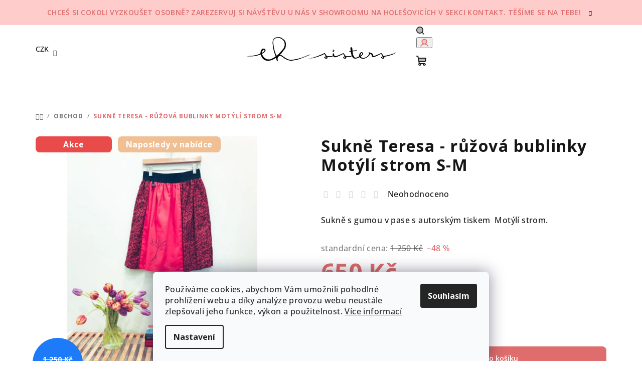

--- FILE ---
content_type: text/html; charset=utf-8
request_url: https://shop.ehsisters.cz/obchod/sukne-teresa-ruzova-bublinky-motyli-strom-s-m/
body_size: 28361
content:
<!doctype html><html lang="cs" dir="ltr" class="header-background-light external-fonts-loaded"><head><meta charset="utf-8" /><meta name="viewport" content="width=device-width,initial-scale=1" /><title>Sukně Teresa - růžová bublinky Motýlí strom S-M - eh sisters</title><link rel="preconnect" href="https://cdn.myshoptet.com" /><link rel="dns-prefetch" href="https://cdn.myshoptet.com" /><link rel="preload" href="https://cdn.myshoptet.com/prj/dist/master/cms/libs/jquery/jquery-1.11.3.min.js" as="script" /><link href="https://cdn.myshoptet.com/prj/dist/master/cms/templates/frontend_templates/shared/css/font-face/open-sans.css" rel="stylesheet"><link href="https://cdn.myshoptet.com/prj/dist/master/shop/dist/font-shoptet-14.css.d90e56d0dd782c13aabd.css" rel="stylesheet"><script>
dataLayer = [];
dataLayer.push({'shoptet' : {
    "pageId": 1173,
    "pageType": "productDetail",
    "currency": "CZK",
    "currencyInfo": {
        "decimalSeparator": ",",
        "exchangeRate": 1,
        "priceDecimalPlaces": 2,
        "symbol": "K\u010d",
        "symbolLeft": 0,
        "thousandSeparator": " "
    },
    "language": "cs",
    "projectId": 211068,
    "product": {
        "id": 2015,
        "guid": "d74d10a4-a16d-11ed-be69-0cc47a6c8f54",
        "hasVariants": false,
        "codes": [
            {
                "code": "54\/S89",
                "quantity": "1",
                "stocks": [
                    {
                        "id": "ext",
                        "quantity": "1"
                    }
                ]
            }
        ],
        "code": "54\/S89",
        "name": "Sukn\u011b Teresa - r\u016f\u017eov\u00e1 bublinky Mot\u00fdl\u00ed strom S-M",
        "appendix": "",
        "weight": 0,
        "currentCategory": "obchod",
        "currentCategoryGuid": "f85c9b50-3541-11ef-9d6c-f62a9e19e24e",
        "defaultCategory": "obchod",
        "defaultCategoryGuid": "f85c9b50-3541-11ef-9d6c-f62a9e19e24e",
        "currency": "CZK",
        "priceWithVat": 650
    },
    "stocks": [
        {
            "id": "ext",
            "title": "Sklad",
            "isDeliveryPoint": 0,
            "visibleOnEshop": 1
        }
    ],
    "cartInfo": {
        "id": null,
        "freeShipping": false,
        "freeShippingFrom": 3000,
        "leftToFreeGift": {
            "formattedPrice": "2 000 K\u010d",
            "priceLeft": 2000
        },
        "freeGift": false,
        "leftToFreeShipping": {
            "priceLeft": 3000,
            "dependOnRegion": 0,
            "formattedPrice": "3 000 K\u010d"
        },
        "discountCoupon": [],
        "getNoBillingShippingPrice": {
            "withoutVat": 0,
            "vat": 0,
            "withVat": 0
        },
        "cartItems": [],
        "taxMode": "ORDINARY"
    },
    "cart": [],
    "customer": {
        "priceRatio": 1,
        "priceListId": 1,
        "groupId": null,
        "registered": false,
        "mainAccount": false
    }
}});
dataLayer.push({'cookie_consent' : {
    "marketing": "denied",
    "analytics": "denied"
}});
document.addEventListener('DOMContentLoaded', function() {
    shoptet.consent.onAccept(function(agreements) {
        if (agreements.length == 0) {
            return;
        }
        dataLayer.push({
            'cookie_consent' : {
                'marketing' : (agreements.includes(shoptet.config.cookiesConsentOptPersonalisation)
                    ? 'granted' : 'denied'),
                'analytics': (agreements.includes(shoptet.config.cookiesConsentOptAnalytics)
                    ? 'granted' : 'denied')
            },
            'event': 'cookie_consent'
        });
    });
});
</script>
<meta property="og:type" content="website"><meta property="og:site_name" content="shop.ehsisters.cz"><meta property="og:url" content="https://shop.ehsisters.cz/obchod/sukne-teresa-ruzova-bublinky-motyli-strom-s-m/"><meta property="og:title" content="Sukně Teresa - růžová bublinky Motýlí strom S-M - eh sisters"><meta name="author" content="eh sisters"><meta name="web_author" content="Shoptet.cz"><meta name="dcterms.rightsHolder" content="shop.ehsisters.cz"><meta name="robots" content="index,follow"><meta property="og:image" content="https://cdn.myshoptet.com/usr/shop.ehsisters.cz/user/shop/big/2015-1_image5-7.jpg?63d91c20"><meta property="og:description" content="Sukně Teresa - růžová bublinky Motýlí strom S-M. Sukně s gumou v pase s autorským tiskem  Motýlí strom."><meta name="description" content="Sukně Teresa - růžová bublinky Motýlí strom S-M. Sukně s gumou v pase s autorským tiskem  Motýlí strom."><meta property="product:price:amount" content="650"><meta property="product:price:currency" content="CZK"><style>:root {--color-primary: #FFFFFF;--color-primary-h: 0;--color-primary-s: 0%;--color-primary-l: 100%;--color-primary-hover: #ffcccc;--color-primary-hover-h: 0;--color-primary-hover-s: 100%;--color-primary-hover-l: 90%;--color-secondary: #df6d6d;--color-secondary-h: 0;--color-secondary-s: 64%;--color-secondary-l: 65%;--color-secondary-hover: #aa4141;--color-secondary-hover-h: 0;--color-secondary-hover-s: 45%;--color-secondary-hover-l: 46%;--color-tertiary: #F9F9F9;--color-tertiary-h: 0;--color-tertiary-s: 0%;--color-tertiary-l: 98%;--color-tertiary-hover: #161616;--color-tertiary-hover-h: 0;--color-tertiary-hover-s: 0%;--color-tertiary-hover-l: 9%;--color-header-background: #FFFFFF;--template-font: "Open Sans";--template-headings-font: "Open Sans";--header-background-url: url("[data-uri]");--cookies-notice-background: #F8FAFB;--cookies-notice-color: #252525;--cookies-notice-button-hover: #27263f;--cookies-notice-link-hover: #3b3a5f;--templates-update-management-preview-mode-content: "Náhled aktualizací šablony je aktivní pro váš prohlížeč."}</style>
    
    <link href="https://cdn.myshoptet.com/prj/dist/master/shop/dist/main-14.less.9408774177b75b58fbb0.css" rel="stylesheet" />
                <link href="https://cdn.myshoptet.com/prj/dist/master/shop/dist/mobile-header-v1-14.less.c4f3335c797d6ea362d4.css" rel="stylesheet" />
    
    <script>var shoptet = shoptet || {};</script>
    <script src="https://cdn.myshoptet.com/prj/dist/master/shop/dist/main-3g-header.js.05f199e7fd2450312de2.js"></script>
<!-- User include --><!-- api 491(143) html code header -->
<link rel="stylesheet" href="https://cdn.myshoptet.com/usr/api2.dklab.cz/user/documents/_doplnky/doprava/211068/12/211068_12.css" type="text/css" /><style>
        :root {
            --dklab-background-color: #000000;
            --dklab-foreground-color: #FFFFFF;
            --dklab-transport-background-color: #000000;
            --dklab-transport-foreground-color: #FFFFFF;
            --dklab-gift-background-color: #000000;
            --dklab-gift-foreground-color: #FFFFFF;
        }</style>
<!-- project html code header -->


<!-- /User include --><link rel="apple-touch-icon" type="image/png" sizes="57x57" href="/favicon-57x57.png"><link rel="apple-touch-icon" type="image/png" sizes="60x60" href="/favicon-60x60.png"><link rel="apple-touch-icon" type="image/png" sizes="72x72" href="/favicon-72x72.png"><link rel="apple-touch-icon" type="image/png" sizes="76x76" href="/favicon-76x76.png"><link rel="apple-touch-icon" type="image/png" sizes="114x114" href="/favicon-114x114.png"><link rel="apple-touch-icon" type="image/png" sizes="120x120" href="/favicon-120x120.png"><link rel="apple-touch-icon" type="image/png" sizes="144x144" href="/favicon-144x144.png"><link rel="apple-touch-icon" type="image/png" sizes="152x152" href="/favicon-152x152.png"><link rel="apple-touch-icon" type="image/png" sizes="180x180" href="/favicon-180x180.png"><link rel="icon" type="image/png" sizes="16x16" href="/favicon-16x16.png"><link rel="icon" type="image/png" sizes="32x32" href="/favicon-32x32.png"><link rel="icon" type="image/png" sizes="96x96" href="/favicon-96x96.png"><link rel="icon" type="image/png" sizes="192x192" href="/favicon-192x192.png"><link rel="manifest" href="/manifest.json"><meta name="msapplication-TileColor" content="#ffffff"><meta name="msapplication-TileImage" content="/favicon-144x144.png"><meta name="theme-color" content="#ffffff"><link rel="canonical" href="https://shop.ehsisters.cz/obchod/sukne-teresa-ruzova-bublinky-motyli-strom-s-m/" />    <!-- Global site tag (gtag.js) - Google Analytics -->
    <script async src="https://www.googletagmanager.com/gtag/js?id=17743426875"></script>
    <script>
        
        window.dataLayer = window.dataLayer || [];
        function gtag(){dataLayer.push(arguments);}
        

                    console.debug('default consent data');

            gtag('consent', 'default', {"ad_storage":"denied","analytics_storage":"denied","ad_user_data":"denied","ad_personalization":"denied","wait_for_update":500});
            dataLayer.push({
                'event': 'default_consent'
            });
        
        gtag('js', new Date());

        
                gtag('config', 'G-1W46PSEBEG', {"groups":"GA4","send_page_view":false,"content_group":"productDetail","currency":"CZK","page_language":"cs"});
        
        
                gtag('config', 'AW-17743426875');
        
        
        
        
                    gtag('event', 'page_view', {"send_to":"GA4","page_language":"cs","content_group":"productDetail","currency":"CZK"});
        
                gtag('set', 'currency', 'CZK');

        gtag('event', 'view_item', {
            "send_to": "UA",
            "items": [
                {
                    "id": "54\/S89",
                    "name": "Sukn\u011b Teresa - r\u016f\u017eov\u00e1 bublinky Mot\u00fdl\u00ed strom S-M",
                    "category": "obchod",
                                                            "price": 537.19
                }
            ]
        });
        
        
        
        
        
                    gtag('event', 'view_item', {"send_to":"GA4","page_language":"cs","content_group":"productDetail","value":537.19000000000005,"currency":"CZK","items":[{"item_id":"54\/S89","item_name":"Sukn\u011b Teresa - r\u016f\u017eov\u00e1 bublinky Mot\u00fdl\u00ed strom S-M","item_category":"obchod","price":537.19000000000005,"quantity":1,"index":0}]});
        
        
        
        
        
        
        
        document.addEventListener('DOMContentLoaded', function() {
            if (typeof shoptet.tracking !== 'undefined') {
                for (var id in shoptet.tracking.bannersList) {
                    gtag('event', 'view_promotion', {
                        "send_to": "UA",
                        "promotions": [
                            {
                                "id": shoptet.tracking.bannersList[id].id,
                                "name": shoptet.tracking.bannersList[id].name,
                                "position": shoptet.tracking.bannersList[id].position
                            }
                        ]
                    });
                }
            }

            shoptet.consent.onAccept(function(agreements) {
                if (agreements.length !== 0) {
                    console.debug('gtag consent accept');
                    var gtagConsentPayload =  {
                        'ad_storage': agreements.includes(shoptet.config.cookiesConsentOptPersonalisation)
                            ? 'granted' : 'denied',
                        'analytics_storage': agreements.includes(shoptet.config.cookiesConsentOptAnalytics)
                            ? 'granted' : 'denied',
                                                                                                'ad_user_data': agreements.includes(shoptet.config.cookiesConsentOptPersonalisation)
                            ? 'granted' : 'denied',
                        'ad_personalization': agreements.includes(shoptet.config.cookiesConsentOptPersonalisation)
                            ? 'granted' : 'denied',
                        };
                    console.debug('update consent data', gtagConsentPayload);
                    gtag('consent', 'update', gtagConsentPayload);
                    dataLayer.push(
                        { 'event': 'update_consent' }
                    );
                }
            });
        });
    </script>
</head><body class="desktop id-1173 in-obchod template-14 type-product type-detail one-column-body columns-3 smart-labels-active ums_forms_redesign--off ums_a11y_category_page--on ums_discussion_rating_forms--off ums_flags_display_unification--on ums_a11y_login--on mobile-header-version-1"><noscript>
    <style>
        #header {
            padding-top: 0;
            position: relative !important;
            top: 0;
        }
        .header-navigation {
            position: relative !important;
        }
        .overall-wrapper {
            margin: 0 !important;
        }
        body:not(.ready) {
            visibility: visible !important;
        }
    </style>
    <div class="no-javascript">
        <div class="no-javascript__title">Musíte změnit nastavení vašeho prohlížeče</div>
        <div class="no-javascript__text">Podívejte se na: <a href="https://www.google.com/support/bin/answer.py?answer=23852">Jak povolit JavaScript ve vašem prohlížeči</a>.</div>
        <div class="no-javascript__text">Pokud používáte software na blokování reklam, může být nutné povolit JavaScript z této stránky.</div>
        <div class="no-javascript__text">Děkujeme.</div>
    </div>
</noscript>

        <div id="fb-root"></div>
        <script>
            window.fbAsyncInit = function() {
                FB.init({
//                    appId            : 'your-app-id',
                    autoLogAppEvents : true,
                    xfbml            : true,
                    version          : 'v19.0'
                });
            };
        </script>
        <script async defer crossorigin="anonymous" src="https://connect.facebook.net/cs_CZ/sdk.js"></script>    <div class="siteCookies siteCookies--bottom siteCookies--light js-siteCookies" role="dialog" data-testid="cookiesPopup" data-nosnippet>
        <div class="siteCookies__form">
            <div class="siteCookies__content">
                <div class="siteCookies__text">
                    Používáme cookies, abychom Vám umožnili pohodlné prohlížení webu a díky analýze provozu webu neustále zlepšovali jeho funkce, výkon a použitelnost. <a href="/ochrana-osobnich-udaju/">Více informací</a>
                </div>
                <p class="siteCookies__links">
                    <button class="siteCookies__link js-cookies-settings" aria-label="Nastavení cookies" data-testid="cookiesSettings">Nastavení</button>
                </p>
            </div>
            <div class="siteCookies__buttonWrap">
                                <button class="siteCookies__button js-cookiesConsentSubmit" value="all" aria-label="Přijmout cookies" data-testid="buttonCookiesAccept">Souhlasím</button>
            </div>
        </div>
        <script>
            document.addEventListener("DOMContentLoaded", () => {
                const siteCookies = document.querySelector('.js-siteCookies');
                document.addEventListener("scroll", shoptet.common.throttle(() => {
                    const st = document.documentElement.scrollTop;
                    if (st > 1) {
                        siteCookies.classList.add('siteCookies--scrolled');
                    } else {
                        siteCookies.classList.remove('siteCookies--scrolled');
                    }
                }, 100));
            });
        </script>
    </div>
<a href="#content" class="skip-link sr-only">Přejít na obsah</a><div class="overall-wrapper"><div class="site-msg information"><div class="container"><div class="text">Chceš si cokoli vyzkoušet osobně? Zarezervuj si návštěvu u nás v showroomu na Holešovicích v sekci Kontakt. Těšíme se na Tebe!</div><div class="close js-close-information-msg"></div></div></div><header id="header">
        <div class="header-top">
            <div class="container navigation-wrapper header-top-wrapper">
                <div class="navigation-tools">
                        <div class="dropdown">
        <span>Ceny v:</span>
        <button id="topNavigationDropdown" type="button" data-toggle="dropdown" aria-haspopup="true" aria-expanded="false">
            CZK
            <span class="caret"></span>
        </button>
        <ul class="dropdown-menu" aria-labelledby="topNavigationDropdown"><li><a href="/action/Currency/changeCurrency/?currencyCode=CZK" rel="nofollow">CZK</a></li><li><a href="/action/Currency/changeCurrency/?currencyCode=EUR" rel="nofollow">EUR</a></li></ul>
    </div>
                </div>
                <div class="site-name"><a href="/" data-testid="linkWebsiteLogo"><img src="https://cdn.myshoptet.com/usr/shop.ehsisters.cz/user/logos/logo_2022_jen_eh_sisters_300-1.jpg" alt="eh sisters" fetchpriority="low" /></a></div>                <div class="navigation-buttons">
                    <a href="#" class="toggle-window" data-target="search" data-testid="linkSearchIcon"><i class="icon-search"></i><span class="sr-only">Hledat</span></a>
                                                                                                                                            <button class="top-nav-button top-nav-button-login toggle-window" type="button" data-target="login" aria-haspopup="dialog" aria-expanded="false" aria-controls="login" data-testid="signin">
                                        <i class="icon-login"></i><span class="sr-only">Přihlášení</span>
                                    </button>
                                                                                                                                
    <a href="/kosik/" class="btn btn-icon toggle-window cart-count" data-target="cart" data-testid="headerCart" rel="nofollow" aria-haspopup="dialog" aria-expanded="false" aria-controls="cart-widget">
        <span class="icon-cart"></span>
                <span class="sr-only">Nákupní košík</span>
        
    
            </a>
                    <a href="#" class="toggle-window" data-target="navigation" data-testid="hamburgerMenu"></a>
                </div>
                <div class="user-action">
                                            <div class="user-action-in">
            <div id="login" class="user-action-login popup-widget login-widget" role="dialog" aria-labelledby="loginHeading">
        <div class="popup-widget-inner">
                            <h2 id="loginHeading">Přihlášení k vašemu účtu</h2><div id="customerLogin"><form action="/action/Customer/Login/" method="post" id="formLoginIncluded" class="csrf-enabled formLogin" data-testid="formLogin"><input type="hidden" name="referer" value="" /><div class="form-group"><div class="input-wrapper email js-validated-element-wrapper no-label"><input type="email" name="email" class="form-control" autofocus placeholder="E-mailová adresa (např. jan@novak.cz)" data-testid="inputEmail" autocomplete="email" required /></div></div><div class="form-group"><div class="input-wrapper password js-validated-element-wrapper no-label"><input type="password" name="password" class="form-control" placeholder="Heslo" data-testid="inputPassword" autocomplete="current-password" required /><span class="no-display">Nemůžete vyplnit toto pole</span><input type="text" name="surname" value="" class="no-display" /></div></div><div class="form-group"><div class="login-wrapper"><button type="submit" class="btn btn-secondary btn-text btn-login" data-testid="buttonSubmit">Přihlásit se</button><div class="password-helper"><a href="/registrace/" data-testid="signup" rel="nofollow">Nová registrace</a><a href="/klient/zapomenute-heslo/" rel="nofollow">Zapomenuté heslo</a></div></div></div></form>
</div>                    </div>
    </div>

        <div id="cart-widget" class="user-action-cart popup-widget cart-widget loader-wrapper" data-testid="popupCartWidget" role="dialog" aria-hidden="true">
        <div class="popup-widget-inner cart-widget-inner place-cart-here">
            <div class="loader-overlay">
                <div class="loader"></div>
            </div>
        </div>
    </div>

        <div class="user-action-search popup-widget search-widget search stay-open" itemscope itemtype="https://schema.org/WebSite" data-testid="searchWidget">
        <span href="#" class="search-widget-close toggle-window" data-target="search" data-testid="linkSearchIcon"></span>
        <meta itemprop="headline" content="obchod"/><meta itemprop="url" content="https://shop.ehsisters.cz"/><meta itemprop="text" content="Sukně Teresa - růžová bublinky Motýlí strom S-M. Sukně s gumou v pase s autorským tiskem&amp;amp;nbsp; Motýlí strom."/>        <form action="/action/ProductSearch/prepareString/" method="post"
    id="formSearchForm" class="search-form compact-form js-search-main"
    itemprop="potentialAction" itemscope itemtype="https://schema.org/SearchAction" data-testid="searchForm">
    <fieldset>
        <meta itemprop="target"
            content="https://shop.ehsisters.cz/vyhledavani/?string={string}"/>
        <input type="hidden" name="language" value="cs"/>
        
    <span class="search-form-input-group">
        
    <span class="search-input-icon" aria-hidden="true"></span>

<input
    type="search"
    name="string"
        class="query-input form-control search-input js-search-input"
    placeholder="Napište, co hledáte"
    autocomplete="off"
    required
    itemprop="query-input"
    aria-label="Vyhledávání"
    data-testid="searchInput"
>
        <button type="submit" class="btn btn-default search-button" data-testid="searchBtn">Hledat</button>
    </span>

    </fieldset>
</form>
    </div>
</div>
                                    </div>
            </div>
        </div>
        <div class="header-bottom">
            <div class="navigation-wrapper header-bottom-wrapper">
                <nav id="navigation" aria-label="Hlavní menu" data-collapsible="true"><div class="navigation-in menu"><ul class="menu-level-1" role="menubar" data-testid="headerMenuItems"><li class="menu-item-1173 ext" role="none"><a href="/obchod/" class="active" data-testid="headerMenuItem" role="menuitem" aria-haspopup="true" aria-expanded="false"><b>obchod</b><span class="submenu-arrow"></span></a><ul class="menu-level-2" aria-label="obchod" tabindex="-1" role="menu"><li class="menu-item-749" role="none"><a href="/poukazy/" class="menu-image" data-testid="headerMenuItem" tabindex="-1" aria-hidden="true"><img src="data:image/svg+xml,%3Csvg%20width%3D%22140%22%20height%3D%22100%22%20xmlns%3D%22http%3A%2F%2Fwww.w3.org%2F2000%2Fsvg%22%3E%3C%2Fsvg%3E" alt="" aria-hidden="true" width="140" height="100"  data-src="https://cdn.myshoptet.com/usr/shop.ehsisters.cz/user/categories/thumb/poukaz.jpg" fetchpriority="low" /></a><div><a href="/poukazy/" data-testid="headerMenuItem" role="menuitem"><span>Dárkové poukazy</span></a>
                        </div></li><li class="menu-item-673 has-third-level" role="none"><a href="/sukne/" class="menu-image" data-testid="headerMenuItem" tabindex="-1" aria-hidden="true"><img src="data:image/svg+xml,%3Csvg%20width%3D%22140%22%20height%3D%22100%22%20xmlns%3D%22http%3A%2F%2Fwww.w3.org%2F2000%2Fsvg%22%3E%3C%2Fsvg%3E" alt="" aria-hidden="true" width="140" height="100"  data-src="https://cdn.myshoptet.com/prj/dist/master/cms/templates/frontend_templates/00/img/folder.svg" fetchpriority="low" /></a><div><a href="/sukne/" data-testid="headerMenuItem" role="menuitem"><span>Sukně</span></a>
                                                    <ul class="menu-level-3" role="menu">
                                                                    <li class="menu-item-994" role="none">
                                        <a href="/anna-sukne-s-kapsami/" data-testid="headerMenuItem" role="menuitem">
                                            Anna - sukně s kapsami</a>                                    </li>
                                                                    <li class="menu-item-675" role="none">
                                        <a href="/balu/" data-testid="headerMenuItem" role="menuitem">
                                            Balů - balónová sukně</a>                                    </li>
                                                                    <li class="menu-item-717" role="none">
                                        <a href="/emma/" data-testid="headerMenuItem" role="menuitem">
                                            Emma - půlkolová sukně</a>                                    </li>
                                                                    <li class="menu-item-711" role="none">
                                        <a href="/iris/" data-testid="headerMenuItem" role="menuitem">
                                            Iris - sukně s kapsami</a>                                    </li>
                                                                    <li class="menu-item-1058" role="none">
                                        <a href="/jarmilka/" data-testid="headerMenuItem" role="menuitem">
                                            Jarmilka - sukně s kšandami</a>                                    </li>
                                                                    <li class="menu-item-960" role="none">
                                        <a href="/kim-zavinovaci-sukne/" data-testid="headerMenuItem" role="menuitem">
                                            Kim - zavinovací sukně</a>                                    </li>
                                                                    <li class="menu-item-1207" role="none">
                                        <a href="/sukne-marta/" data-testid="headerMenuItem" role="menuitem">
                                            Marta - hřejivá sukně s pružným pasem</a>                                    </li>
                                                                    <li class="menu-item-1152" role="none">
                                        <a href="/matylda-sukne-s-velkymi-kapsami/" data-testid="headerMenuItem" role="menuitem">
                                            Matylda - sukně s velkými kapsami</a>                                    </li>
                                                                    <li class="menu-item-948" role="none">
                                        <a href="/monica/" data-testid="headerMenuItem" role="menuitem">
                                            Monica - midi sukně</a>                                    </li>
                                                                    <li class="menu-item-743" role="none">
                                        <a href="/teresa-sukne-do-pasu/" data-testid="headerMenuItem" role="menuitem">
                                            Teresa - sukně do pasu</a>                                    </li>
                                                                    <li class="menu-item-878" role="none">
                                        <a href="/vera/" data-testid="headerMenuItem" role="menuitem">
                                            Vera - sukně s knoflíky</a>                                    </li>
                                                            </ul>
                        </div></li><li class="menu-item-674 has-third-level" role="none"><a href="/saty/" class="menu-image" data-testid="headerMenuItem" tabindex="-1" aria-hidden="true"><img src="data:image/svg+xml,%3Csvg%20width%3D%22140%22%20height%3D%22100%22%20xmlns%3D%22http%3A%2F%2Fwww.w3.org%2F2000%2Fsvg%22%3E%3C%2Fsvg%3E" alt="" aria-hidden="true" width="140" height="100"  data-src="https://cdn.myshoptet.com/usr/shop.ehsisters.cz/user/categories/thumb/saty2.jpg" fetchpriority="low" /></a><div><a href="/saty/" data-testid="headerMenuItem" role="menuitem"><span>Šaty</span></a>
                                                    <ul class="menu-level-3" role="menu">
                                                                    <li class="menu-item-954" role="none">
                                        <a href="/adele/" data-testid="headerMenuItem" role="menuitem">
                                            Adele - šaty s áčkovou sukní</a>                                    </li>
                                                                    <li class="menu-item-726" role="none">
                                        <a href="/audrey/" data-testid="headerMenuItem" role="menuitem">
                                            Audrey - šaty s širokou sukní</a>                                    </li>
                                                                    <li class="menu-item-797" role="none">
                                        <a href="/coco/" data-testid="headerMenuItem" role="menuitem">
                                            Coco - košilové šaty</a>                                    </li>
                                                                    <li class="menu-item-1183" role="none">
                                        <a href="/diana-zavinovaci-saty/" data-testid="headerMenuItem" role="menuitem">
                                            Diana - zavinovací šaty</a>                                    </li>
                                                                    <li class="menu-item-982" role="none">
                                        <a href="/elsa-saty-s-limeckem/" data-testid="headerMenuItem" role="menuitem">
                                            Elsa - šaty s límečkem</a>                                    </li>
                                                                    <li class="menu-item-1000" role="none">
                                        <a href="/lily-upletove-saty-se-sklady/" data-testid="headerMenuItem" role="menuitem">
                                            Lily - úpletové šaty se sklady</a>                                    </li>
                                                                    <li class="menu-item-1113" role="none">
                                        <a href="/marie-volne-saty-s-rasenim/" data-testid="headerMenuItem" role="menuitem">
                                            Marie - volné šaty s řasením</a>                                    </li>
                                                                    <li class="menu-item-1071" role="none">
                                        <a href="/olivia-saty-s-masli/" data-testid="headerMenuItem" role="menuitem">
                                            Olivia - šaty s mašlí</a>                                    </li>
                                                                    <li class="menu-item-890" role="none">
                                        <a href="/sally/" data-testid="headerMenuItem" role="menuitem">
                                            Sally - pohodlné šaty s knoflíčkem</a>                                    </li>
                                                                    <li class="menu-item-966" role="none">
                                        <a href="/saty-sandy/" data-testid="headerMenuItem" role="menuitem">
                                            Sandy - pohodlné šaty volnějšího střihu</a>                                    </li>
                                                                    <li class="menu-item-1074" role="none">
                                        <a href="/stela-saty-s-volnymi-zady/" data-testid="headerMenuItem" role="menuitem">
                                            Stela - šaty s volnými zády</a>                                    </li>
                                                            </ul>
                        </div></li><li class="menu-item-815 has-third-level" role="none"><a href="/mikiny/" class="menu-image" data-testid="headerMenuItem" tabindex="-1" aria-hidden="true"><img src="data:image/svg+xml,%3Csvg%20width%3D%22140%22%20height%3D%22100%22%20xmlns%3D%22http%3A%2F%2Fwww.w3.org%2F2000%2Fsvg%22%3E%3C%2Fsvg%3E" alt="" aria-hidden="true" width="140" height="100"  data-src="https://cdn.myshoptet.com/usr/shop.ehsisters.cz/user/categories/thumb/mikiny.jpg" fetchpriority="low" /></a><div><a href="/mikiny/" data-testid="headerMenuItem" role="menuitem"><span>Mikiny</span></a>
                                                    <ul class="menu-level-3" role="menu">
                                                                    <li class="menu-item-818" role="none">
                                        <a href="/lucy/" data-testid="headerMenuItem" role="menuitem">
                                            Lucy</a>                                    </li>
                                                                    <li class="menu-item-1040" role="none">
                                        <a href="/meg/" data-testid="headerMenuItem" role="menuitem">
                                            Meg</a>                                    </li>
                                                            </ul>
                        </div></li><li class="menu-item-696 has-third-level" role="none"><a href="/trika/" class="menu-image" data-testid="headerMenuItem" tabindex="-1" aria-hidden="true"><img src="data:image/svg+xml,%3Csvg%20width%3D%22140%22%20height%3D%22100%22%20xmlns%3D%22http%3A%2F%2Fwww.w3.org%2F2000%2Fsvg%22%3E%3C%2Fsvg%3E" alt="" aria-hidden="true" width="140" height="100"  data-src="https://cdn.myshoptet.com/usr/shop.ehsisters.cz/user/categories/thumb/trikahalenky.jpg" fetchpriority="low" /></a><div><a href="/trika/" data-testid="headerMenuItem" role="menuitem"><span>trika</span></a>
                                                    <ul class="menu-level-3" role="menu">
                                                                    <li class="menu-item-1143" role="none">
                                        <a href="/blanka/" data-testid="headerMenuItem" role="menuitem">
                                            Blanka - halenka crop nebo delší</a>                                    </li>
                                                                    <li class="menu-item-824" role="none">
                                        <a href="/doris-triko-volneho-strihu/" data-testid="headerMenuItem" role="menuitem">
                                            Doris - triko volného střihu</a>                                    </li>
                                                                    <li class="menu-item-1186" role="none">
                                        <a href="/emily-zavinovaci-crop-top/" data-testid="headerMenuItem" role="menuitem">
                                            Emily - zavinovací crop top</a>                                    </li>
                                                                    <li class="menu-item-1021" role="none">
                                        <a href="/madeline-halena/" data-testid="headerMenuItem" role="menuitem">
                                            Madeline - halenka</a>                                    </li>
                                                                    <li class="menu-item-791" role="none">
                                        <a href="/robin/" data-testid="headerMenuItem" role="menuitem">
                                            Robin - triko s 3/4 rukávem</a>                                    </li>
                                                                    <li class="menu-item-1012" role="none">
                                        <a href="/viky-tilko/" data-testid="headerMenuItem" role="menuitem">
                                            Viky - tílko</a>                                    </li>
                                                            </ul>
                        </div></li><li class="menu-item-699 has-third-level" role="none"><a href="/kabaty/" class="menu-image" data-testid="headerMenuItem" tabindex="-1" aria-hidden="true"><img src="data:image/svg+xml,%3Csvg%20width%3D%22140%22%20height%3D%22100%22%20xmlns%3D%22http%3A%2F%2Fwww.w3.org%2F2000%2Fsvg%22%3E%3C%2Fsvg%3E" alt="" aria-hidden="true" width="140" height="100"  data-src="https://cdn.myshoptet.com/usr/shop.ehsisters.cz/user/categories/thumb/kabaty.jpg" fetchpriority="low" /></a><div><a href="/kabaty/" data-testid="headerMenuItem" role="menuitem"><span>kabáty</span></a>
                                                    <ul class="menu-level-3" role="menu">
                                                                    <li class="menu-item-779" role="none">
                                        <a href="/mary/" data-testid="headerMenuItem" role="menuitem">
                                            Mary</a>                                    </li>
                                                                    <li class="menu-item-761" role="none">
                                        <a href="/mia/" data-testid="headerMenuItem" role="menuitem">
                                            Mia</a>                                    </li>
                                                                    <li class="menu-item-902" role="none">
                                        <a href="/molly/" data-testid="headerMenuItem" role="menuitem">
                                            Molly</a>                                    </li>
                                                                    <li class="menu-item-842" role="none">
                                        <a href="/mona/" data-testid="headerMenuItem" role="menuitem">
                                            Mona</a>                                    </li>
                                                                    <li class="menu-item-1198" role="none">
                                        <a href="/vesta-eva/" data-testid="headerMenuItem" role="menuitem">
                                            Vesta Eva</a>                                    </li>
                                                            </ul>
                        </div></li><li class="menu-item-930 has-third-level" role="none"><a href="/doplnky/" class="menu-image" data-testid="headerMenuItem" tabindex="-1" aria-hidden="true"><img src="data:image/svg+xml,%3Csvg%20width%3D%22140%22%20height%3D%22100%22%20xmlns%3D%22http%3A%2F%2Fwww.w3.org%2F2000%2Fsvg%22%3E%3C%2Fsvg%3E" alt="" aria-hidden="true" width="140" height="100"  data-src="https://cdn.myshoptet.com/usr/shop.ehsisters.cz/user/categories/thumb/doplnky.jpg" fetchpriority="low" /></a><div><a href="/doplnky/" data-testid="headerMenuItem" role="menuitem"><span>Doplňky</span></a>
                                                    <ul class="menu-level-3" role="menu">
                                                                    <li class="menu-item-1080" role="none">
                                        <a href="/celenka-fiona/" data-testid="headerMenuItem" role="menuitem">
                                            Čelenka Fiona</a>                                    </li>
                                                                    <li class="menu-item-1116" role="none">
                                        <a href="/penaly-a-zalozky-a-obaly-na-knihy/" data-testid="headerMenuItem" role="menuitem">
                                            Penály, záložky a obaly na knihy</a>                                    </li>
                                                                    <li class="menu-item-1164" role="none">
                                        <a href="/latkove-pasky/" data-testid="headerMenuItem" role="menuitem">
                                            Látkové pásky</a>                                    </li>
                                                                    <li class="menu-item-1201" role="none">
                                        <a href="/nakrcniky--saly/" data-testid="headerMenuItem" role="menuitem">
                                            Nákrčníky, šály</a>                                    </li>
                                                            </ul>
                        </div></li><li class="menu-item-912 has-third-level" role="none"><a href="/deti/" class="menu-image" data-testid="headerMenuItem" tabindex="-1" aria-hidden="true"><img src="data:image/svg+xml,%3Csvg%20width%3D%22140%22%20height%3D%22100%22%20xmlns%3D%22http%3A%2F%2Fwww.w3.org%2F2000%2Fsvg%22%3E%3C%2Fsvg%3E" alt="" aria-hidden="true" width="140" height="100"  data-src="https://cdn.myshoptet.com/usr/shop.ehsisters.cz/user/categories/thumb/deti.jpg" fetchpriority="low" /></a><div><a href="/deti/" data-testid="headerMenuItem" role="menuitem"><span>Děti</span></a>
                                                    <ul class="menu-level-3" role="menu">
                                                                    <li class="menu-item-921" role="none">
                                        <a href="/mini-anna-saty/" data-testid="headerMenuItem" role="menuitem">
                                            Mini Anna - šaty</a>                                    </li>
                                                                    <li class="menu-item-915" role="none">
                                        <a href="/mini-balu-sukne/" data-testid="headerMenuItem" role="menuitem">
                                            Mini Balů - sukně</a>                                    </li>
                                                                    <li class="menu-item-918" role="none">
                                        <a href="/mini-nemo-triko/" data-testid="headerMenuItem" role="menuitem">
                                            Mini Nemo - triko</a>                                    </li>
                                                                    <li class="menu-item-1006" role="none">
                                        <a href="/mini-teresa-sukne/" data-testid="headerMenuItem" role="menuitem">
                                            Mini Teresa - sukně</a>                                    </li>
                                                            </ul>
                        </div></li><li class="menu-item-803 has-third-level" role="none"><a href="/kalhoty/" class="menu-image" data-testid="headerMenuItem" tabindex="-1" aria-hidden="true"><img src="data:image/svg+xml,%3Csvg%20width%3D%22140%22%20height%3D%22100%22%20xmlns%3D%22http%3A%2F%2Fwww.w3.org%2F2000%2Fsvg%22%3E%3C%2Fsvg%3E" alt="" aria-hidden="true" width="140" height="100"  data-src="https://cdn.myshoptet.com/usr/shop.ehsisters.cz/user/categories/thumb/kalhoty.jpg" fetchpriority="low" /></a><div><a href="/kalhoty/" data-testid="headerMenuItem" role="menuitem"><span>Kalhoty</span></a>
                                                    <ul class="menu-level-3" role="menu">
                                                                    <li class="menu-item-1141" role="none">
                                        <a href="/mansestrove-kalhoty-heda/" data-testid="headerMenuItem" role="menuitem">
                                            Heda - manšestrové kalhoty</a>                                    </li>
                                                                    <li class="menu-item-1189" role="none">
                                        <a href="/meda-pohodlne-kalhoty/" data-testid="headerMenuItem" role="menuitem">
                                            Meda - pohodlné kalhoty</a>                                    </li>
                                                            </ul>
                        </div></li><li class="menu-item-830" role="none"><a href="/hrnky-notesy-balici-papir/" class="menu-image" data-testid="headerMenuItem" tabindex="-1" aria-hidden="true"><img src="data:image/svg+xml,%3Csvg%20width%3D%22140%22%20height%3D%22100%22%20xmlns%3D%22http%3A%2F%2Fwww.w3.org%2F2000%2Fsvg%22%3E%3C%2Fsvg%3E" alt="" aria-hidden="true" width="140" height="100"  data-src="https://cdn.myshoptet.com/usr/shop.ehsisters.cz/user/categories/thumb/hrnky.jpg" fetchpriority="low" /></a><div><a href="/hrnky-notesy-balici-papir/" data-testid="headerMenuItem" role="menuitem"><span>Hrnky, notesy, balící papír</span></a>
                        </div></li><li class="menu-item-1167 has-third-level" role="none"><a href="/bytovy-textil/" class="menu-image" data-testid="headerMenuItem" tabindex="-1" aria-hidden="true"><img src="data:image/svg+xml,%3Csvg%20width%3D%22140%22%20height%3D%22100%22%20xmlns%3D%22http%3A%2F%2Fwww.w3.org%2F2000%2Fsvg%22%3E%3C%2Fsvg%3E" alt="" aria-hidden="true" width="140" height="100"  data-src="https://cdn.myshoptet.com/usr/shop.ehsisters.cz/user/categories/thumb/byt.jpg" fetchpriority="low" /></a><div><a href="/bytovy-textil/" data-testid="headerMenuItem" role="menuitem"><span>Bytový textil</span></a>
                                                    <ul class="menu-level-3" role="menu">
                                                                    <li class="menu-item-1170" role="none">
                                        <a href="/povlak-na-polstar/" data-testid="headerMenuItem" role="menuitem">
                                            Povlak na polštář</a>                                    </li>
                                                            </ul>
                        </div></li></ul></li>
<li class="menu-item-1095 ext" role="none"><a href="/hledam-darek/" data-testid="headerMenuItem" role="menuitem" aria-haspopup="true" aria-expanded="false"><b>Hledám dárek</b><span class="submenu-arrow"></span></a><ul class="menu-level-2" aria-label="Hledám dárek" tabindex="-1" role="menu"><li class="menu-item-906" role="none"><a href="/darkove-sady/" class="menu-image" data-testid="headerMenuItem" tabindex="-1" aria-hidden="true"><img src="data:image/svg+xml,%3Csvg%20width%3D%22140%22%20height%3D%22100%22%20xmlns%3D%22http%3A%2F%2Fwww.w3.org%2F2000%2Fsvg%22%3E%3C%2Fsvg%3E" alt="" aria-hidden="true" width="140" height="100"  data-src="https://cdn.myshoptet.com/usr/shop.ehsisters.cz/user/categories/thumb/dark.jpg" fetchpriority="low" /></a><div><a href="/darkove-sady/" data-testid="headerMenuItem" role="menuitem"><span>Dárkové sady</span></a>
                        </div></li><li class="menu-item-1098" role="none"><a href="/pro-partnerku/" class="menu-image" data-testid="headerMenuItem" tabindex="-1" aria-hidden="true"><img src="data:image/svg+xml,%3Csvg%20width%3D%22140%22%20height%3D%22100%22%20xmlns%3D%22http%3A%2F%2Fwww.w3.org%2F2000%2Fsvg%22%3E%3C%2Fsvg%3E" alt="" aria-hidden="true" width="140" height="100"  data-src="https://cdn.myshoptet.com/usr/shop.ehsisters.cz/user/categories/thumb/pro_partnerku_24.jpg" fetchpriority="low" /></a><div><a href="/pro-partnerku/" data-testid="headerMenuItem" role="menuitem"><span>Pro partnerku</span></a>
                        </div></li><li class="menu-item-1101" role="none"><a href="/pro-segru/" class="menu-image" data-testid="headerMenuItem" tabindex="-1" aria-hidden="true"><img src="data:image/svg+xml,%3Csvg%20width%3D%22140%22%20height%3D%22100%22%20xmlns%3D%22http%3A%2F%2Fwww.w3.org%2F2000%2Fsvg%22%3E%3C%2Fsvg%3E" alt="" aria-hidden="true" width="140" height="100"  data-src="https://cdn.myshoptet.com/usr/shop.ehsisters.cz/user/categories/thumb/segra.jpg" fetchpriority="low" /></a><div><a href="/pro-segru/" data-testid="headerMenuItem" role="menuitem"><span>Pro ségru</span></a>
                        </div></li><li class="menu-item-1104" role="none"><a href="/pro-knihomolku/" class="menu-image" data-testid="headerMenuItem" tabindex="-1" aria-hidden="true"><img src="data:image/svg+xml,%3Csvg%20width%3D%22140%22%20height%3D%22100%22%20xmlns%3D%22http%3A%2F%2Fwww.w3.org%2F2000%2Fsvg%22%3E%3C%2Fsvg%3E" alt="" aria-hidden="true" width="140" height="100"  data-src="https://cdn.myshoptet.com/usr/shop.ehsisters.cz/user/categories/thumb/pro_knihomilku_25_1.jpg" fetchpriority="low" /></a><div><a href="/pro-knihomolku/" data-testid="headerMenuItem" role="menuitem"><span>Pro knihomolku</span></a>
                        </div></li><li class="menu-item-1107" role="none"><a href="/pro-milovnici-lisek-a-kocek/" class="menu-image" data-testid="headerMenuItem" tabindex="-1" aria-hidden="true"><img src="data:image/svg+xml,%3Csvg%20width%3D%22140%22%20height%3D%22100%22%20xmlns%3D%22http%3A%2F%2Fwww.w3.org%2F2000%2Fsvg%22%3E%3C%2Fsvg%3E" alt="" aria-hidden="true" width="140" height="100"  data-src="https://cdn.myshoptet.com/usr/shop.ehsisters.cz/user/categories/thumb/pro_milovnici_lisek_25_1.jpg" fetchpriority="low" /></a><div><a href="/pro-milovnici-lisek-a-kocek/" data-testid="headerMenuItem" role="menuitem"><span>Pro milovnici lišek a koček</span></a>
                        </div></li><li class="menu-item-1192" role="none"><a href="/pro-pani-ucitelku/" class="menu-image" data-testid="headerMenuItem" tabindex="-1" aria-hidden="true"><img src="data:image/svg+xml,%3Csvg%20width%3D%22140%22%20height%3D%22100%22%20xmlns%3D%22http%3A%2F%2Fwww.w3.org%2F2000%2Fsvg%22%3E%3C%2Fsvg%3E" alt="" aria-hidden="true" width="140" height="100"  data-src="https://cdn.myshoptet.com/usr/shop.ehsisters.cz/user/categories/thumb/pro_pani_ucitelku_25_1.jpg" fetchpriority="low" /></a><div><a href="/pro-pani-ucitelku/" data-testid="headerMenuItem" role="menuitem"><span>Pro paní učitelku</span></a>
                        </div></li><li class="menu-item-1110" role="none"><a href="/pro-kamaradku/" class="menu-image" data-testid="headerMenuItem" tabindex="-1" aria-hidden="true"><img src="data:image/svg+xml,%3Csvg%20width%3D%22140%22%20height%3D%22100%22%20xmlns%3D%22http%3A%2F%2Fwww.w3.org%2F2000%2Fsvg%22%3E%3C%2Fsvg%3E" alt="" aria-hidden="true" width="140" height="100"  data-src="https://cdn.myshoptet.com/usr/shop.ehsisters.cz/user/categories/thumb/kamaradka.jpg" fetchpriority="low" /></a><div><a href="/pro-kamaradku/" data-testid="headerMenuItem" role="menuitem"><span>Pro kamarádku</span></a>
                        </div></li></ul></li>
<li class="menu-item-1155 ext" role="none"><a href="/kolekce/" data-testid="headerMenuItem" role="menuitem" aria-haspopup="true" aria-expanded="false"><b>Kolekce</b><span class="submenu-arrow"></span></a><ul class="menu-level-2" aria-label="Kolekce" tabindex="-1" role="menu"><li class="menu-item-1180" role="none"><a href="/kolekce-ziju-barevne/" class="menu-image" data-testid="headerMenuItem" tabindex="-1" aria-hidden="true"><img src="data:image/svg+xml,%3Csvg%20width%3D%22140%22%20height%3D%22100%22%20xmlns%3D%22http%3A%2F%2Fwww.w3.org%2F2000%2Fsvg%22%3E%3C%2Fsvg%3E" alt="" aria-hidden="true" width="140" height="100"  data-src="https://cdn.myshoptet.com/usr/shop.ehsisters.cz/user/categories/thumb/zijubarevne_kolekce.jpg" fetchpriority="low" /></a><div><a href="/kolekce-ziju-barevne/" data-testid="headerMenuItem" role="menuitem"><span>Kolekce Žiju barevně</span></a>
                        </div></li><li class="menu-item-1092" role="none"><a href="/kolekce-knihomilka/" class="menu-image" data-testid="headerMenuItem" tabindex="-1" aria-hidden="true"><img src="data:image/svg+xml,%3Csvg%20width%3D%22140%22%20height%3D%22100%22%20xmlns%3D%22http%3A%2F%2Fwww.w3.org%2F2000%2Fsvg%22%3E%3C%2Fsvg%3E" alt="" aria-hidden="true" width="140" height="100"  data-src="https://cdn.myshoptet.com/usr/shop.ehsisters.cz/user/categories/thumb/produkty_kategorie_2023_2_knihomilka.jpg" fetchpriority="low" /></a><div><a href="/kolekce-knihomilka/" data-testid="headerMenuItem" role="menuitem"><span>Kolekce Knihomilka</span></a>
                        </div></li><li class="menu-item-1174" role="none"><a href="/kolekce-muj-salek-kavy/" class="menu-image" data-testid="headerMenuItem" tabindex="-1" aria-hidden="true"><img src="data:image/svg+xml,%3Csvg%20width%3D%22140%22%20height%3D%22100%22%20xmlns%3D%22http%3A%2F%2Fwww.w3.org%2F2000%2Fsvg%22%3E%3C%2Fsvg%3E" alt="" aria-hidden="true" width="140" height="100"  data-src="https://cdn.myshoptet.com/usr/shop.ehsisters.cz/user/categories/thumb/produkty_kategorie_2024_mujsalekkavy.jpg" fetchpriority="low" /></a><div><a href="/kolekce-muj-salek-kavy/" data-testid="headerMenuItem" role="menuitem"><span>Kolekce Můj šálek kávy</span></a>
                        </div></li><li class="menu-item-1158" role="none"><a href="/kolekce-do-parku/" class="menu-image" data-testid="headerMenuItem" tabindex="-1" aria-hidden="true"><img src="data:image/svg+xml,%3Csvg%20width%3D%22140%22%20height%3D%22100%22%20xmlns%3D%22http%3A%2F%2Fwww.w3.org%2F2000%2Fsvg%22%3E%3C%2Fsvg%3E" alt="" aria-hidden="true" width="140" height="100"  data-src="https://cdn.myshoptet.com/usr/shop.ehsisters.cz/user/categories/thumb/produkty_kategorie_2024_do_parku.jpg" fetchpriority="low" /></a><div><a href="/kolekce-do-parku/" data-testid="headerMenuItem" role="menuitem"><span>Kolekce Do parku</span></a>
                        </div></li><li class="menu-item-1161" role="none"><a href="/lehkost/" class="menu-image" data-testid="headerMenuItem" tabindex="-1" aria-hidden="true"><img src="data:image/svg+xml,%3Csvg%20width%3D%22140%22%20height%3D%22100%22%20xmlns%3D%22http%3A%2F%2Fwww.w3.org%2F2000%2Fsvg%22%3E%3C%2Fsvg%3E" alt="" aria-hidden="true" width="140" height="100"  data-src="https://cdn.myshoptet.com/usr/shop.ehsisters.cz/user/categories/thumb/produkty_kategorie_2024_lehkost.jpg" fetchpriority="low" /></a><div><a href="/lehkost/" data-testid="headerMenuItem" role="menuitem"><span>Limitovaná kolekce Lehkost</span></a>
                        </div></li><li class="menu-item-1195" role="none"><a href="/bezstarostna-kolekce/" class="menu-image" data-testid="headerMenuItem" tabindex="-1" aria-hidden="true"><img src="data:image/svg+xml,%3Csvg%20width%3D%22140%22%20height%3D%22100%22%20xmlns%3D%22http%3A%2F%2Fwww.w3.org%2F2000%2Fsvg%22%3E%3C%2Fsvg%3E" alt="" aria-hidden="true" width="140" height="100"  data-src="https://cdn.myshoptet.com/usr/shop.ehsisters.cz/user/categories/thumb/bezstarostna_kolekce.jpg" fetchpriority="low" /></a><div><a href="/bezstarostna-kolekce/" data-testid="headerMenuItem" role="menuitem"><span>Bezstarostná kolekce</span></a>
                        </div></li></ul></li>
<li class="menu-item-970 ext" role="none"><a href="/slevy/" data-testid="headerMenuItem" role="menuitem" aria-haspopup="true" aria-expanded="false"><b>Slevy</b><span class="submenu-arrow"></span></a><ul class="menu-level-2" aria-label="Slevy" tabindex="-1" role="menu"><li class="menu-item-1120 has-third-level" role="none"><a href="/vyprodej-saty/" class="menu-image" data-testid="headerMenuItem" tabindex="-1" aria-hidden="true"><img src="data:image/svg+xml,%3Csvg%20width%3D%22140%22%20height%3D%22100%22%20xmlns%3D%22http%3A%2F%2Fwww.w3.org%2F2000%2Fsvg%22%3E%3C%2Fsvg%3E" alt="" aria-hidden="true" width="140" height="100"  data-src="https://cdn.myshoptet.com/usr/shop.ehsisters.cz/user/categories/thumb/vyprodej_saty_2024.jpg" fetchpriority="low" /></a><div><a href="/vyprodej-saty/" data-testid="headerMenuItem" role="menuitem"><span>Šaty</span></a>
                                                    <ul class="menu-level-3" role="menu">
                                                                    <li class="menu-item-1123" role="none">
                                        <a href="/saty-se-sitotiskem/" data-testid="headerMenuItem" role="menuitem">
                                            Šaty se sítotiskem</a>                                    </li>
                                                                    <li class="menu-item-1126" role="none">
                                        <a href="/saty-z-autorske-latky/" data-testid="headerMenuItem" role="menuitem">
                                            Šaty z autorské látky</a>                                    </li>
                                                            </ul>
                        </div></li><li class="menu-item-1129 has-third-level" role="none"><a href="/vyprodej-sukne/" class="menu-image" data-testid="headerMenuItem" tabindex="-1" aria-hidden="true"><img src="data:image/svg+xml,%3Csvg%20width%3D%22140%22%20height%3D%22100%22%20xmlns%3D%22http%3A%2F%2Fwww.w3.org%2F2000%2Fsvg%22%3E%3C%2Fsvg%3E" alt="" aria-hidden="true" width="140" height="100"  data-src="https://cdn.myshoptet.com/usr/shop.ehsisters.cz/user/categories/thumb/vyprodej_sukne_2024.jpg" fetchpriority="low" /></a><div><a href="/vyprodej-sukne/" data-testid="headerMenuItem" role="menuitem"><span>Sukně</span></a>
                                                    <ul class="menu-level-3" role="menu">
                                                                    <li class="menu-item-1132" role="none">
                                        <a href="/sukne-se-sitotiskem/" data-testid="headerMenuItem" role="menuitem">
                                            Sukně se sítotiskem</a>                                    </li>
                                                                    <li class="menu-item-1135" role="none">
                                        <a href="/sukne-z-autorske-latky/" data-testid="headerMenuItem" role="menuitem">
                                            Sukně z autorské látky</a>                                    </li>
                                                            </ul>
                        </div></li><li class="menu-item-1138" role="none"><a href="/vyprodej-kabaty-a-mikiny/" class="menu-image" data-testid="headerMenuItem" tabindex="-1" aria-hidden="true"><img src="data:image/svg+xml,%3Csvg%20width%3D%22140%22%20height%3D%22100%22%20xmlns%3D%22http%3A%2F%2Fwww.w3.org%2F2000%2Fsvg%22%3E%3C%2Fsvg%3E" alt="" aria-hidden="true" width="140" height="100"  data-src="https://cdn.myshoptet.com/usr/shop.ehsisters.cz/user/categories/thumb/vyprodej_kabaty_2024.jpg" fetchpriority="low" /></a><div><a href="/vyprodej-kabaty-a-mikiny/" data-testid="headerMenuItem" role="menuitem"><span>Kabáty a mikiny</span></a>
                        </div></li></ul></li>
<li class="menu-item-702 ext" role="none"><a href="/na-prani/" data-testid="headerMenuItem" role="menuitem" aria-haspopup="true" aria-expanded="false"><b>Na přání</b><span class="submenu-arrow"></span></a><ul class="menu-level-2" aria-label="Na přání" tabindex="-1" role="menu"><li class="menu-item-735" role="none"><a href="/sitotisk/" class="menu-image" data-testid="headerMenuItem" tabindex="-1" aria-hidden="true"><img src="data:image/svg+xml,%3Csvg%20width%3D%22140%22%20height%3D%22100%22%20xmlns%3D%22http%3A%2F%2Fwww.w3.org%2F2000%2Fsvg%22%3E%3C%2Fsvg%3E" alt="" aria-hidden="true" width="140" height="100"  data-src="https://cdn.myshoptet.com/usr/shop.ehsisters.cz/user/categories/thumb/naprani_sitotisk.jpg" fetchpriority="low" /></a><div><a href="/sitotisk/" data-testid="headerMenuItem" role="menuitem"><span>Sítotisk</span></a>
                        </div></li><li class="menu-item-741" role="none"><a href="/digitalni-potisk/" class="menu-image" data-testid="headerMenuItem" tabindex="-1" aria-hidden="true"><img src="data:image/svg+xml,%3Csvg%20width%3D%22140%22%20height%3D%22100%22%20xmlns%3D%22http%3A%2F%2Fwww.w3.org%2F2000%2Fsvg%22%3E%3C%2Fsvg%3E" alt="" aria-hidden="true" width="140" height="100"  data-src="https://cdn.myshoptet.com/usr/shop.ehsisters.cz/user/categories/thumb/naprani_digi.jpg" fetchpriority="low" /></a><div><a href="/digitalni-potisk/" data-testid="headerMenuItem" role="menuitem"><span>Digitální potisk</span></a>
                        </div></li><li class="menu-item-988" role="none"><a href="/kapsy-ve-svu/" class="menu-image" data-testid="headerMenuItem" tabindex="-1" aria-hidden="true"><img src="data:image/svg+xml,%3Csvg%20width%3D%22140%22%20height%3D%22100%22%20xmlns%3D%22http%3A%2F%2Fwww.w3.org%2F2000%2Fsvg%22%3E%3C%2Fsvg%3E" alt="" aria-hidden="true" width="140" height="100"  data-src="https://cdn.myshoptet.com/usr/shop.ehsisters.cz/user/categories/thumb/naprani_kapsy.jpg" fetchpriority="low" /></a><div><a href="/kapsy-ve-svu/" data-testid="headerMenuItem" role="menuitem"><span>Kapsy ve švu</span></a>
                        </div></li><li class="menu-item-1063" role="none"><a href="/kojici/" class="menu-image" data-testid="headerMenuItem" tabindex="-1" aria-hidden="true"><img src="data:image/svg+xml,%3Csvg%20width%3D%22140%22%20height%3D%22100%22%20xmlns%3D%22http%3A%2F%2Fwww.w3.org%2F2000%2Fsvg%22%3E%3C%2Fsvg%3E" alt="" aria-hidden="true" width="140" height="100"  data-src="https://cdn.myshoptet.com/usr/shop.ehsisters.cz/user/categories/thumb/naprani_kojici.jpg" fetchpriority="low" /></a><div><a href="/kojici/" data-testid="headerMenuItem" role="menuitem"><span>Kojící</span></a>
                        </div></li></ul></li>
<li class="menu-item-29" role="none"><a href="/kontakt/" data-testid="headerMenuItem" role="menuitem" aria-expanded="false"><b>kontakt</b></a></li>
<li class="menu-item-27" role="none"><a href="/svatebni/" data-testid="headerMenuItem" role="menuitem" aria-expanded="false"><b>Svatební</b></a></li>
<li class="menu-item-1029" role="none"><a href="/blog/" data-testid="headerMenuItem" role="menuitem" aria-expanded="false"><b>Blog</b></a></li>
<li class="menu-item-1177" role="none"><a href="/informace-pro-tebe/" data-testid="headerMenuItem" role="menuitem" aria-expanded="false"><b>Informace pro Tebe</b></a></li>
<li class="menu-item--51" role="none"><a href="/hodnoceni-obchodu/" target="blank" data-testid="headerMenuItem" role="menuitem" aria-expanded="false"><b>Hodnocení obchodu</b></a></li>
</ul>
    <ul class="navigationActions" role="menu">
                    <li class="ext" role="none">
                <a href="#">
                                            <span>
                            <span>Měna</span>
                            <span>(CZK)</span>
                        </span>
                                        <span class="submenu-arrow"></span>
                </a>
                <ul class="navigationActions__submenu menu-level-2" role="menu">
                    <li role="none">
                                                    <ul role="menu">
                                                                    <li class="navigationActions__submenu__item navigationActions__submenu__item--active" role="none">
                                        <a href="/action/Currency/changeCurrency/?currencyCode=CZK" rel="nofollow" role="menuitem">CZK</a>
                                    </li>
                                                                    <li class="navigationActions__submenu__item" role="none">
                                        <a href="/action/Currency/changeCurrency/?currencyCode=EUR" rel="nofollow" role="menuitem">EUR</a>
                                    </li>
                                                            </ul>
                                                                    </li>
                </ul>
            </li>
                            <li role="none">
                                    <a href="/login/?backTo=%2Fobchod%2Fsukne-teresa-ruzova-bublinky-motyli-strom-s-m%2F" rel="nofollow" data-testid="signin" role="menuitem"><span>Přihlášení</span></a>
                            </li>
                        </ul>
</div><span class="navigation-close"></span></nav><div class="menu-helper" data-testid="hamburgerMenu"><span>Více</span></div>
            </div>
        </div>
    </header><!-- / header -->

    

<div id="content-wrapper" class="container content-wrapper">
    
                                <div class="breadcrumbs navigation-home-icon-wrapper" itemscope itemtype="https://schema.org/BreadcrumbList">
                                                                            <span id="navigation-first" data-basetitle="eh sisters" itemprop="itemListElement" itemscope itemtype="https://schema.org/ListItem">
                <a href="/" itemprop="item" class="navigation-home-icon"><span class="sr-only" itemprop="name">Domů</span></a>
                <span class="navigation-bullet">/</span>
                <meta itemprop="position" content="1" />
            </span>
                                <span id="navigation-1" itemprop="itemListElement" itemscope itemtype="https://schema.org/ListItem">
                <a href="/obchod/" itemprop="item" data-testid="breadcrumbsSecondLevel"><span itemprop="name">obchod</span></a>
                <span class="navigation-bullet">/</span>
                <meta itemprop="position" content="2" />
            </span>
                                            <span id="navigation-2" itemprop="itemListElement" itemscope itemtype="https://schema.org/ListItem" data-testid="breadcrumbsLastLevel">
                <meta itemprop="item" content="https://shop.ehsisters.cz/obchod/sukne-teresa-ruzova-bublinky-motyli-strom-s-m/" />
                <meta itemprop="position" content="3" />
                <span itemprop="name" data-title="Sukně Teresa - růžová bublinky Motýlí strom S-M">Sukně Teresa - růžová bublinky Motýlí strom S-M <span class="appendix"></span></span>
            </span>
            </div>
            
    <div class="content-wrapper-in">
                <main id="content" class="content wide">
                            
<div class="p-detail" itemscope itemtype="https://schema.org/Product">

    
    <meta itemprop="name" content="Sukně Teresa - růžová bublinky Motýlí strom S-M" />
    <meta itemprop="category" content="Úvodní stránka &gt; obchod &gt; Sukně Teresa - růžová bublinky Motýlí strom S-M" />
    <meta itemprop="url" content="https://shop.ehsisters.cz/obchod/sukne-teresa-ruzova-bublinky-motyli-strom-s-m/" />
    <meta itemprop="image" content="https://cdn.myshoptet.com/usr/shop.ehsisters.cz/user/shop/big/2015-1_image5-7.jpg?63d91c20" />
            <meta itemprop="description" content="Sukně s gumou v pase s autorským tiskem&amp;nbsp; Motýlí strom." />
                                            
<div class="p-detail-inner">

    <div class="p-data-wrapper">

        <div class="p-detail-inner-header">
                        <h1>
                  Sukně Teresa - růžová bublinky Motýlí strom S-M            </h1>
                        <div class="stars-wrapper">
            
<span class="stars star-list">
                                                <a class="star star-off show-tooltip show-ratings" title="    Hodnocení:
            Neohodnoceno    "
                   href="#ratingTab" data-toggle="tab" data-external="1" data-force-scroll="1"></a>
                    
                                                <a class="star star-off show-tooltip show-ratings" title="    Hodnocení:
            Neohodnoceno    "
                   href="#ratingTab" data-toggle="tab" data-external="1" data-force-scroll="1"></a>
                    
                                                <a class="star star-off show-tooltip show-ratings" title="    Hodnocení:
            Neohodnoceno    "
                   href="#ratingTab" data-toggle="tab" data-external="1" data-force-scroll="1"></a>
                    
                                                <a class="star star-off show-tooltip show-ratings" title="    Hodnocení:
            Neohodnoceno    "
                   href="#ratingTab" data-toggle="tab" data-external="1" data-force-scroll="1"></a>
                    
                                                <a class="star star-off show-tooltip show-ratings" title="    Hodnocení:
            Neohodnoceno    "
                   href="#ratingTab" data-toggle="tab" data-external="1" data-force-scroll="1"></a>
                    
    </span>
            <a class="stars-label" href="#ratingTab" data-toggle="tab" data-external="1" data-force-scroll="1">
                                Neohodnoceno                    </a>
        </div>
            </div>

                    <div class="p-short-description" data-testid="productCardShortDescr">
                <p>Sukně s gumou v pase s autorským tiskem&nbsp; Motýlí strom.</p>
            </div>
        
        <form action="/action/Cart/addCartItem/" method="post" id="product-detail-form" class="pr-action csrf-enabled" data-testid="formProduct">
            <meta itemprop="productID" content="2015" /><meta itemprop="identifier" content="d74d10a4-a16d-11ed-be69-0cc47a6c8f54" /><meta itemprop="sku" content="54/S89" /><span itemprop="offers" itemscope itemtype="https://schema.org/Offer"><link itemprop="availability" href="https://schema.org/InStock" /><meta itemprop="url" content="https://shop.ehsisters.cz/obchod/sukne-teresa-ruzova-bublinky-motyli-strom-s-m/" /><meta itemprop="price" content="650.00" /><meta itemprop="priceCurrency" content="CZK" /><link itemprop="itemCondition" href="https://schema.org/NewCondition" /></span><input type="hidden" name="productId" value="2015" /><input type="hidden" name="priceId" value="8258" /><input type="hidden" name="language" value="cs" />

            <div class="p-variants-block">

                
                    
                    
                    
                    
                
            </div>

            <div class="buttons-wrapper cofidis-buttons-wrapper"></div>

            
                            <div class="p-price-wrapper">
                                            <span class="standard-price-label">standardní cena:</span>
                            <span class="price-standard">
                                            <span>1 250 Kč</span>
                        </span>
                                                                    <span class="price-save">
            
                        
                &ndash;48 %
        </span>
                                        <strong class="price-final price-action" data-testid="productCardPrice">
            <span class="price-final-holder">
                650 Kč
    

        </span>
    </strong>
                                            <span class="price-measure">
                    
                        </span>
                    
                </div>
            
            <div class="detail-parameters">
                                    <div class="detail-parameter detail-parameter-availability">
                        <span class="availability-desc-label">Dostupnost:</span>
                        

    
    <span class="availability-label" style="color: #009901" data-testid="labelAvailability">
                    <span class="show-tooltip acronym" title="Tento kousek pro Tebe máme skladem :).">
                Skladem
            </span>
            </span>
        <span class="availability-amount" data-testid="numberAvailabilityAmount">(1&nbsp;ks)</span>

                    </div>
                
                
                                    <a href="/obchod/sukne-teresa-ruzova-bublinky-motyli-strom-s-m:moznosti-dopravy/" class="shipping-options">Možnosti doručení</a>
                
                            </div>

                                        
                            <div class="p-to-cart-block">
                        <div class="add-to-cart" data-testid="divAddToCart">
                
<span class="quantity">
    <span
        class="increase-tooltip js-increase-tooltip"
        data-trigger="manual"
        data-container="body"
        data-original-title="Není možné zakoupit více než 9999 ks."
        aria-hidden="true"
        role="tooltip"
        data-testid="tooltip">
    </span>

    <span
        class="decrease-tooltip js-decrease-tooltip"
        data-trigger="manual"
        data-container="body"
        data-original-title="Minimální množství, které lze zakoupit, je 1 ks."
        aria-hidden="true"
        role="tooltip"
        data-testid="tooltip">
    </span>
    <label>
        <input
            type="number"
            name="amount"
            value="1"
            class="amount"
            autocomplete="off"
            data-decimals="0"
                        step="1"
            min="1"
            max="9999"
            aria-label="Množství"
            data-testid="cartAmount"/>
    </label>

    <button
        class="increase"
        type="button"
        aria-label="Zvýšit množství o 1"
        data-testid="increase">
            <span class="increase__sign">&plus;</span>
    </button>

    <button
        class="decrease"
        type="button"
        aria-label="Snížit množství o 1"
        data-testid="decrease">
            <span class="decrease__sign">&minus;</span>
    </button>
</span>
                    
                <button type="submit" class="btn btn-conversion add-to-cart-button" data-testid="buttonAddToCart" aria-label="Do košíku Sukně Teresa - růžová bublinky Motýlí strom S-M"><i class="icon-cart"></i>Do košíku</button>
            
            </div>
                </div>
            
        </form>

        
        

        <div class="buttons-wrapper social-buttons-wrapper">
            <div class="link-icons watchdog-active" data-testid="productDetailActionIcons">
    <a href="#" class="link-icon print" title="Tisknout produkt"><i class="icon-print"></i><span>Tisk</span></a>
    <a href="/obchod/sukne-teresa-ruzova-bublinky-motyli-strom-s-m:dotaz/" class="link-icon chat" title="Mluvit s prodejcem" rel="nofollow"><i class="icon-comment"></i><span>Zeptat se</span></a>
            <a href="/obchod/sukne-teresa-ruzova-bublinky-motyli-strom-s-m:hlidat-cenu/" class="link-icon watchdog" title="Hlídat cenu" rel="nofollow"><i class="icon-watchdog"></i><span>Hlídat</span></a>
                <a href="#" class="link-icon share js-share-buttons-trigger" title="Sdílet produkt"><i class="icon-share"></i><span>Sdílet</span></a>
    </div>
                <div class="social-buttons no-display">
                    <div class="facebook">
                <div
            data-layout="button_count"
        class="fb-like"
        data-action="like"
        data-show-faces="false"
        data-share="false"
                        data-width="285"
        data-height="26"
    >
</div>

            </div>
                                <div class="close-wrapper">
        <a href="#" class="close-after js-share-buttons-trigger" title="Sdílet produkt">Zavřít</a>
    </div>

            </div>
        </div>

    </div> 
    <div class="p-image-wrapper">

        <div class="p-detail-inner-header-mobile">
            <div class="h1">
                  Sukně Teresa - růžová bublinky Motýlí strom S-M            </div>
                                    <div class="stars-wrapper">
            
<span class="stars star-list">
                                                <a class="star star-off show-tooltip show-ratings" title="    Hodnocení:
            Neohodnoceno    "
                   href="#ratingTab" data-toggle="tab" data-external="1" data-force-scroll="1"></a>
                    
                                                <a class="star star-off show-tooltip show-ratings" title="    Hodnocení:
            Neohodnoceno    "
                   href="#ratingTab" data-toggle="tab" data-external="1" data-force-scroll="1"></a>
                    
                                                <a class="star star-off show-tooltip show-ratings" title="    Hodnocení:
            Neohodnoceno    "
                   href="#ratingTab" data-toggle="tab" data-external="1" data-force-scroll="1"></a>
                    
                                                <a class="star star-off show-tooltip show-ratings" title="    Hodnocení:
            Neohodnoceno    "
                   href="#ratingTab" data-toggle="tab" data-external="1" data-force-scroll="1"></a>
                    
                                                <a class="star star-off show-tooltip show-ratings" title="    Hodnocení:
            Neohodnoceno    "
                   href="#ratingTab" data-toggle="tab" data-external="1" data-force-scroll="1"></a>
                    
    </span>
            <a class="stars-label" href="#ratingTab" data-toggle="tab" data-external="1" data-force-scroll="1">
                                Neohodnoceno                    </a>
        </div>
            </div>

        
        <div class="p-image" style="" data-testid="mainImage">
            

<a href="https://cdn.myshoptet.com/usr/shop.ehsisters.cz/user/shop/big/2015-1_image5-7.jpg?63d91c20" class="p-main-image"><img src="https://cdn.myshoptet.com/usr/shop.ehsisters.cz/user/shop/big/2015-1_image5-7.jpg?63d91c20" alt="image5 7" width="1024" height="1024"  fetchpriority="high" />
</a>            
                <div class="flags flags-default">            <span class="flag flag-action">
            Akce
    </span>
    <span class="flag flag-naposledy-v-nabidce" style="background-color:#f0c094;">
            Naposledy v nabídce
    </span>
        
                
    </div>
    

            

    

    <div class="flags flags-extra">
      
                
                                                                              
            <span class="flag flag-discount">
                                                                    <span class="price-standard">
                                            <span>1 250 Kč</span>
                        </span>
                                                                                                            <span class="price-save">
            
                        
                &ndash;48 %
        </span>
                                    </span>
              </div>
        </div>

        <div class="row">
            
    <div class="col-sm-12 p-thumbnails-wrapper">

        <div class="p-thumbnails">

            <div class="p-thumbnails-inner">

                <div>
                                                                                        <a href="https://cdn.myshoptet.com/usr/shop.ehsisters.cz/user/shop/big/2015-1_image5-7.jpg?63d91c20" class="p-thumbnail highlighted">
                            <img src="data:image/svg+xml,%3Csvg%20width%3D%22100%22%20height%3D%22100%22%20xmlns%3D%22http%3A%2F%2Fwww.w3.org%2F2000%2Fsvg%22%3E%3C%2Fsvg%3E" alt="image5 7" width="100" height="100"  data-src="https://cdn.myshoptet.com/usr/shop.ehsisters.cz/user/shop/related/2015-1_image5-7.jpg?63d91c20" fetchpriority="low" />
                        </a>
                        <a href="https://cdn.myshoptet.com/usr/shop.ehsisters.cz/user/shop/big/2015-1_image5-7.jpg?63d91c20" class="cbox-gal" data-gallery="lightbox[gallery]" data-alt="image5 7"></a>
                                                                    <a href="https://cdn.myshoptet.com/usr/shop.ehsisters.cz/user/shop/big/2015_image4-8.jpg?63d91c1d" class="p-thumbnail">
                            <img src="data:image/svg+xml,%3Csvg%20width%3D%22100%22%20height%3D%22100%22%20xmlns%3D%22http%3A%2F%2Fwww.w3.org%2F2000%2Fsvg%22%3E%3C%2Fsvg%3E" alt="image4 8" width="100" height="100"  data-src="https://cdn.myshoptet.com/usr/shop.ehsisters.cz/user/shop/related/2015_image4-8.jpg?63d91c1d" fetchpriority="low" />
                        </a>
                        <a href="https://cdn.myshoptet.com/usr/shop.ehsisters.cz/user/shop/big/2015_image4-8.jpg?63d91c1d" class="cbox-gal" data-gallery="lightbox[gallery]" data-alt="image4 8"></a>
                                    </div>

            </div>

            <a href="#" class="thumbnail-prev"></a>
            <a href="#" class="thumbnail-next"></a>

        </div>

    </div>

        </div>

    </div>

</div>
        
    <div class="full-width benefit-banners-full-width">
        <div class="container-full-width">
                                    <div class="benefitBanner position--benefitProduct">
                                    <div class="benefitBanner__item"><div class="benefitBanner__picture"><img src="data:image/svg+xml,%3Csvg%20width%3D%22250%22%20height%3D%22250%22%20xmlns%3D%22http%3A%2F%2Fwww.w3.org%2F2000%2Fsvg%22%3E%3C%2Fsvg%3E" data-src="https://cdn.myshoptet.com/usr/shop.ehsisters.cz/user/banners/autorske_tisky_1.jpg?6682a51b" class="benefitBanner__img" alt="Vzory, které jinde nenajdeš" fetchpriority="low" width="250" height="250"></div><div class="benefitBanner__content"><strong class="benefitBanner__title">Autorské látky</strong><div class="benefitBanner__data">Kreslí je u nás Evča - srdcem a tužkou nebo na tabletu :).</div></div></div>
                                                <div class="benefitBanner__item"><div class="benefitBanner__picture"><img src="data:image/svg+xml,%3Csvg%20width%3D%22250%22%20height%3D%22250%22%20xmlns%3D%22http%3A%2F%2Fwww.w3.org%2F2000%2Fsvg%22%3E%3C%2Fsvg%3E" data-src="https://cdn.myshoptet.com/usr/shop.ehsisters.cz/user/banners/sijeme_v_cesku_1.jpg?6682ae94" class="benefitBanner__img" alt="Vše vyrábíme v Česku" fetchpriority="low" width="250" height="250"></div><div class="benefitBanner__content"><strong class="benefitBanner__title">Šijeme v Česku</strong><div class="benefitBanner__data">Vše šijeme, vyrábíme a tvoříme v Česku v limitovaném množství.</div></div></div>
                                                <div class="benefitBanner__item"><div class="benefitBanner__picture"><img src="data:image/svg+xml,%3Csvg%20width%3D%22250%22%20height%3D%22250%22%20xmlns%3D%22http%3A%2F%2Fwww.w3.org%2F2000%2Fsvg%22%3E%3C%2Fsvg%3E" data-src="https://cdn.myshoptet.com/usr/shop.ehsisters.cz/user/banners/setrne.jpg?6682b199" class="benefitBanner__img" alt="Tvoříme šetrně k přírodě" fetchpriority="low" width="250" height="250"></div><div class="benefitBanner__content"><strong class="benefitBanner__title">Šetrně k přírodě</strong><div class="benefitBanner__data">Šetrně k přírodě i lidem, zodpovědně a s důrazem na kvalitu.</div></div></div>
                        </div>
        </div>
    </div>


    <div class="full-width p-detail-full-width">
        <div class="container-full-width">
                
    <div class="shp-tabs-wrapper p-detail-tabs-wrapper">
        <div class="row">
            <div class="col-sm-12 shp-tabs-row responsive-nav">
                <div class="shp-tabs-holder">
    <ul id="p-detail-tabs" class="shp-tabs p-detail-tabs visible-links" role="tablist">
                            <li class="shp-tab active" data-testid="tabDescription">
                <a href="#description" class="shp-tab-link" role="tab" data-toggle="tab">Popis</a>
            </li>
                                                                                                                 <li class="shp-tab" data-testid="tabRating">
                <a href="#ratingTab" class="shp-tab-link" role="tab" data-toggle="tab">Hodnocení</a>
            </li>
                                        <li class="shp-tab" data-testid="tabDiscussion">
                                <a href="#productDiscussion" class="shp-tab-link" role="tab" data-toggle="tab">Diskuze</a>
            </li>
                                        </ul>
</div>
            </div>
            <div class="col-sm-12 ">
                <div id="tab-content" class="tab-content">
                                                                                                            <div id="description" class="tab-pane fade in active" role="tabpanel">
        <div class="description-inner">
            <div class="basic-description">
                <h4>Detailní popis produktu</h4>
                                    <p>Teresa je&nbsp; sukně s pružnou gumou v pase s jemným řasením. Sukně je&nbsp;šitá se spodničkou, díky které se bude dobře nosit i s punčochami. Dá se nosit nejlépe v pase, kde vynikne její pěkný zvonečkový tvar.&nbsp;</p>
<p>Složení: bavlna 97% a elastan 3%, podšívka - polyester</p>
<p>&nbsp;</p>
<p>&nbsp;Velikost S-M:</p>
<ul>
<li>obvod v místě pasu (je zde umístěna pružná guma)- 64-72cm</li>
<li>délka sukně bez gumy v pase - 48cm</li>
<li>výška gumy v pase - 5cm</li>
</ul>
<p>&nbsp;</p>
                            </div>
            
            <div class="extended-description">
            <h4>Doplňkové parametry</h4>
            <table class="detail-parameters">
                <tbody>
                    <tr>
    <th>
        <span class="row-header-label">
            Kategorie<span class="row-header-label-colon">:</span>
        </span>
    </th>
    <td>
        <a href="/obchod/">obchod</a>    </td>
</tr>
            <tr>
            <th>
                <span class="row-header-label">
                                                                        Velikost<span class="row-header-label-colon">:</span>
                                                            </span>
            </th>
            <td>S-M</td>
        </tr>
                    </tbody>
            </table>
        </div>
    
        </div>
    </div>
                                                                                                                                <div id="ratingTab" class="tab-pane fade" role="tabpanel" data-editorid="rating">
                                            <p data-testid="textCommentNotice">Buďte první, kdo napíše příspěvek k této položce. </p>
                                
            
                                            
<div id="ratingWrapper" class="rate-wrapper unveil-wrapper" data-parent-tab="ratingTab">
        <div class="rate-wrap row">
        <div class="rate-average-wrap col-xs-12 col-sm-6">
                                                                <div class="add-comment rate-form-trigger" data-unveil="rate-form" aria-expanded="false" aria-controls="rate-form" role="button">
                        <span class="link-like rating-icon" data-testid="buttonAddRating">Přidat hodnocení</span>
                    </div>
                                    </div>

        
    </div>
                            <div id="rate-form" class="vote-form js-hidden">
                            <form action="/action/ProductDetail/RateProduct/" method="post" id="formRating">
            <input type="hidden" name="productId" value="2015" />
            <input type="hidden" name="score" value="5" />
    
    
    <div class="row">
        <div class="form-group js-validated-element-wrapper col-xs-12 col-sm-6">
            <input type="text" name="fullName" value="" class="form-control col-xs-12 js-validate-required" placeholder="Jméno" data-testid="inputFullName" />
                        <span class="no-display">Nevyplňujte toto pole:</span>
            <input type="text" name="surname" value="" class="no-display" />
        </div>
        <div class="form-group js-validated-element-wrapper col-xs-12 col-sm-6">
            <input type="email" name="email" value="" class="form-control col-xs-12" placeholder="E-mail" data-testid="inputEmail" />
        </div>
        <div class="col-xs-12">
            <div class="form-group js-validated-element-wrapper">
                <textarea name="description" class="form-control js-validate-required" rows="7" placeholder="Jak jste s produktem spokojeni?" data-testid="inputRatingDescription"></textarea>
            </div>
            <div class="form-group">
                <div class="star-wrap stars">
                                            <span class="star star-on" data-score="1"></span>
                                            <span class="star star-on" data-score="2"></span>
                                            <span class="star star-on" data-score="3"></span>
                                            <span class="star star-on" data-score="4"></span>
                                            <span class="star star-on current" data-score="5"></span>
                                    </div>
            </div>
                                    <div class="form-group">
                <input type="submit" value="Odeslat hodnocení" class="btn btn-sm btn-primary" data-testid="buttonSendRating" />
            </div>
        </div>
    </div>
</form>
                    </div>
    </div>

    </div>
                            <div id="productDiscussion" class="tab-pane fade" role="tabpanel" data-testid="areaDiscussion">
        <div id="discussionWrapper" class="discussion-wrapper unveil-wrapper" data-parent-tab="productDiscussion" data-testid="wrapperDiscussion">
                                    
    <div class="discussionContainer js-discussion-container" data-editorid="discussion">
                    <p data-testid="textCommentNotice">Buďte první, kdo napíše příspěvek k této položce. </p>
                                                        <div class="add-comment discussion-form-trigger" data-unveil="discussion-form" aria-expanded="false" aria-controls="discussion-form" role="button">
                <span class="link-like comment-icon" data-testid="buttonAddComment">Přidat komentář</span>
                        </div>
                        <div id="discussion-form" class="discussion-form vote-form js-hidden">
                            <form action="/action/ProductDiscussion/addPost/" method="post" id="formDiscussion" data-testid="formDiscussion">
    <input type="hidden" name="formId" value="9" />
    <input type="hidden" name="discussionEntityId" value="2015" />
            <div class="row">
        <div class="form-group col-xs-12 col-sm-6">
            <input type="text" name="fullName" value="" id="fullName" class="form-control" placeholder="Jméno" data-testid="inputUserName"/>
                        <span class="no-display">Nevyplňujte toto pole:</span>
            <input type="text" name="surname" value="" class="no-display" />
        </div>
        <div class="form-group js-validated-element-wrapper no-label col-xs-12 col-sm-6">
            <input type="email" name="email" value="" id="email" class="form-control js-validate-required" placeholder="E-mail" data-testid="inputEmail"/>
        </div>
        <div class="col-xs-12">
            <div class="form-group">
                <input type="text" name="title" id="title" class="form-control" placeholder="Název" data-testid="inputTitle" />
            </div>
            <div class="form-group no-label js-validated-element-wrapper">
                <textarea name="message" id="message" class="form-control js-validate-required" rows="7" placeholder="Komentář" data-testid="inputMessage"></textarea>
            </div>
                                    <fieldset class="box box-sm box-bg-default">
    <h4>Bezpečnostní kontrola</h4>
    <div class="form-group captcha-image">
        <img src="[data-uri]" alt="" data-testid="imageCaptcha" width="150" height="40"  fetchpriority="low" />
    </div>
    <div class="form-group js-validated-element-wrapper smart-label-wrapper">
        <label for="captcha"><span class="required-asterisk">Opište text z obrázku</span></label>
        <input type="text" id="captcha" name="captcha" class="form-control js-validate js-validate-required">
    </div>
</fieldset>
            <div class="form-group">
                <input type="submit" value="Odeslat komentář" class="btn btn-sm btn-primary" data-testid="buttonSendComment" />
            </div>
        </div>
    </div>
</form>

                    </div>
                    </div>

        </div>
    </div>
                                                        </div>
            </div>
        </div>
    </div>
        </div>
    </div>

        
    
    
</div>
                    </main>
    </div>
    
    
    
</div>
        
            <div class="full-width footer-newsletter-full-width">
            <div class="container-full-width">
                <div class="footer-newsletter">
                    <h2>Odebírat newsletter</h2>
                    <form action="/action/MailForm/subscribeToNewsletters/" method="post" id="formNewsletter" class="subscribe-form compact-form">
    <fieldset>
        <input type="hidden" name="formId" value="2" />
                <span class="no-display">Nevyplňujte toto pole:</span>
        <input type="text" name="surname" class="no-display" />
        <div class="validator-msg-holder js-validated-element-wrapper">
            <input type="email" name="email" class="form-control" placeholder="Vaše e-mailová adresa" required />
        </div>
                <fieldset class="box box-sm box-bg-default">
    <h4>Bezpečnostní kontrola</h4>
    <div class="form-group captcha-image">
        <img src="[data-uri]" alt="" data-testid="imageCaptcha" width="150" height="40"  fetchpriority="low" />
    </div>
    <div class="form-group js-validated-element-wrapper smart-label-wrapper">
        <label for="captcha"><span class="required-asterisk">Opište text z obrázku</span></label>
        <input type="text" id="captcha" name="captcha" class="form-control js-validate js-validate-required">
    </div>
</fieldset>
        <button type="submit" class="btn btn-default btn-arrow-right"><span class="sr-only">Přihlásit se</span></button>
    </fieldset>
</form>

                </div>
            </div>
        </div>
    
        
                            <footer id="footer">
                    <h2 class="sr-only">Zápatí</h2>
                    
        
                                                                <div class="container footer-rows">
                            
                


<div class="row custom-footer elements-4">
                    
        <div class="custom-footer__productRating col-sm-6 col-lg-3">
                                                                                                                <h4>
        <span>
                            Poslední hodnocení produktů                    </span>
    </h4>

    <div class="rate-wrapper">
            
    <div class="votes-wrap simple-vote">

            <div class="vote-wrap" data-testid="gridRating">
                            <a href="/obchod/kabat-mona-mazana/">
                                    <div class="vote-header">
                <span class="vote-pic">
                                                                        <img src="data:image/svg+xml,%3Csvg%20width%3D%2260%22%20height%3D%2260%22%20xmlns%3D%22http%3A%2F%2Fwww.w3.org%2F2000%2Fsvg%22%3E%3C%2Fsvg%3E" alt="Kabát Mona - Mazaná" width="60" height="60"  data-src="https://cdn.myshoptet.com/usr/shop.ehsisters.cz/user/shop/related/2665-8_9q6a7279.jpg?67446f5a" fetchpriority="low" />
                                                            </span>
                <span class="vote-summary">
                                                                <span class="vote-product-name vote-product-name--nowrap">
                              Kabát Mona - Mazaná                        </span>
                                        <span class="vote-rating">
                        <span class="stars" data-testid="gridStars">
                                                                                                <span class="star star-on"></span>
                                                                                                                                <span class="star star-on"></span>
                                                                                                                                <span class="star star-on"></span>
                                                                                                                                <span class="star star-on"></span>
                                                                                                                                <span class="star star-on"></span>
                                                                                    </span>
                        <span class="vote-delimeter">|</span>
                                                                                <span class="vote-name vote-name--nowrap" data-testid="textRatingAuthor">
                            <span>Klára Tarašovičová</span>
                        </span>
                    
                                                </span>
                </span>
            </div>

            <div class="vote-content" data-testid="textRating">
                                                                                                    Mam kabat na zakazku a je naprosto skvely, krasne dlouhy, vzor je nadherny i barva, nikdy mi lip nesedela kapuce, jak u tohoto kabatku. Neprofoukne a na podzim/jaro naprosto idealni. Byla skvela i komunikace a cas dodani. Uz jen tresnicka na dortu bylo jak to prislo krasne zabalene🙂dekuji moc a velmi rada zde znovu nakoupim.
                            </div>
            </a>
                    </div>
    </div>

    </div>

                                                        </div>
                    
        <div class="custom-footer__instagram col-sm-6 col-lg-3">
                                                                                                                        <h4><span>Instagram</span></h4>
        <div class="instagram-widget columns-3">
            <a href="https://www.instagram.com/p/DTimoPajMcN/" target="_blank">
            <img
                                    src="[data-uri]"
                                            data-src="https://cdn.myshoptet.com/usr/shop.ehsisters.cz/user/system/instagram/320_616075577_18404266327120673_5455232204243072570_n.heic"
                                                    alt="POVEDLO SE: Knihomolka se vrátila. Hlídací psi na kousky s tímhle potiskem se množili, a tak jsme si řekly proč ne...."
                                    data-thumbnail-small="https://cdn.myshoptet.com/usr/shop.ehsisters.cz/user/system/instagram/320_616075577_18404266327120673_5455232204243072570_n.heic"
                    data-thumbnail-medium="https://cdn.myshoptet.com/usr/shop.ehsisters.cz/user/system/instagram/658_616075577_18404266327120673_5455232204243072570_n.heic"
                            />
        </a>
            <a href="https://www.instagram.com/p/DTA61AvjI02/" target="_blank">
            <img
                                    src="[data-uri]"
                                            data-src="https://cdn.myshoptet.com/usr/shop.ehsisters.cz/user/system/instagram/320_610764717_18402776938120673_4788759419222028219_n.heic"
                                                    alt="Jaké knižní poklady donesl Ježíšek tobě? 😍 A jaká kniha Ti udělala největší radost? Souhlasíš, že musí být pod stromkem 🌲..."
                                    data-thumbnail-small="https://cdn.myshoptet.com/usr/shop.ehsisters.cz/user/system/instagram/320_610764717_18402776938120673_4788759419222028219_n.heic"
                    data-thumbnail-medium="https://cdn.myshoptet.com/usr/shop.ehsisters.cz/user/system/instagram/658_610764717_18402776938120673_4788759419222028219_n.heic"
                            />
        </a>
            <a href="https://www.instagram.com/p/DSpkyxRjI82/" target="_blank">
            <img
                                    src="[data-uri]"
                                            data-src="https://cdn.myshoptet.com/usr/shop.ehsisters.cz/user/system/instagram/320_605243768_18401616976120673_1458334697407977898_n.heic"
                                                    alt="Milá naše, přejeme Ti Štědrý den 🎄 přesně takový, jaký máš ráda. Bez spěchu. Bez hluku. S hrnkem ☕, co hřeje dlaně,..."
                                    data-thumbnail-small="https://cdn.myshoptet.com/usr/shop.ehsisters.cz/user/system/instagram/320_605243768_18401616976120673_1458334697407977898_n.heic"
                    data-thumbnail-medium="https://cdn.myshoptet.com/usr/shop.ehsisters.cz/user/system/instagram/658_605243768_18401616976120673_1458334697407977898_n.heic"
                            />
        </a>
        <div class="instagram-follow-btn">
        <span>
            <a href="https://www.instagram.com/ehsisters/" target="_blank">
                Sledovat na Instagramu            </a>
        </span>
    </div>
</div>

    
                                                        </div>
                    
        <div class="custom-footer__facebook col-sm-6 col-lg-3">
                                                                                                                        <div id="facebookWidget">
            <h4><span>Facebook</span></h4>
            <div class="fb-page" data-href="https://facebook.com/eh.sisters" data-hide-cover="false" data-show-facepile="false" data-show-posts="false" data-width="191" data-height="398" style="overflow:hidden"><div class="fb-xfbml-parse-ignore"><blockquote cite="https://facebook.com/eh.sisters"><a href="https://facebook.com/eh.sisters">eh sisters</a></blockquote></div></div>

        </div>
    
                                                        </div>
                    
        <div class="custom-footer__newsletter col-sm-6 col-lg-3">
                                                                                                                <div class="newsletter-header">
        <h4 class="topic"><span>Odebírat newsletter</span></h4>
        
    </div>
            <form action="/action/MailForm/subscribeToNewsletters/" method="post" id="formNewsletterWidget" class="subscribe-form compact-form">
    <fieldset>
        <input type="hidden" name="formId" value="2" />
                <span class="no-display">Nevyplňujte toto pole:</span>
        <input type="text" name="surname" class="no-display" />
        <div class="validator-msg-holder js-validated-element-wrapper">
            <input type="email" name="email" class="form-control" placeholder="Vaše e-mailová adresa" required />
        </div>
                <fieldset class="box box-sm box-bg-default">
    <h4>Bezpečnostní kontrola</h4>
    <div class="form-group captcha-image">
        <img src="[data-uri]" alt="" data-testid="imageCaptcha" width="150" height="40"  fetchpriority="low" />
    </div>
    <div class="form-group js-validated-element-wrapper smart-label-wrapper">
        <label for="captcha"><span class="required-asterisk">Opište text z obrázku</span></label>
        <input type="text" id="captcha" name="captcha" class="form-control js-validate js-validate-required">
    </div>
</fieldset>
        <button type="submit" class="btn btn-default btn-arrow-right"><span class="sr-only">Přihlásit se</span></button>
    </fieldset>
</form>

    
                                                        </div>
    </div>
                        </div>
                                        
                                                                    
                    
    <div class="full-width footer-bottom-full-width">
        <div class="container footer-bottom">
            <span>
                <span class="copyright" data-testid="textCopyright">
                    Copyright 2026 <strong>eh sisters</strong>. Všechna práva vyhrazena.                                            <a href="#" class="cookies-settings js-cookies-settings" data-testid="cookiesSettings">Upravit nastavení cookies</a>
                                    </span>
                            </span>
            <span id="signature" style="display: inline-block !important; visibility: visible !important;"><a href="https://www.shoptet.cz/?utm_source=footer&utm_medium=link&utm_campaign=create_by_shoptet" class="image" target="_blank"><img src="data:image/svg+xml,%3Csvg%20width%3D%2217%22%20height%3D%2217%22%20xmlns%3D%22http%3A%2F%2Fwww.w3.org%2F2000%2Fsvg%22%3E%3C%2Fsvg%3E" data-src="https://cdn.myshoptet.com/prj/dist/master/cms/img/common/logo/shoptetLogo.svg" width="17" height="17" alt="Shoptet" class="vam" fetchpriority="low" /></a><a href="https://www.shoptet.cz/?utm_source=footer&utm_medium=link&utm_campaign=create_by_shoptet" class="title" target="_blank">Vytvořil Shoptet</a></span>
        </div>
    </div>

                    
                </footer>
                <!-- / footer -->
                    
        </div>
        <!-- / overall-wrapper -->

                    <script src="https://cdn.myshoptet.com/prj/dist/master/cms/libs/jquery/jquery-1.11.3.min.js"></script>
                <script>var shoptet = shoptet || {};shoptet.abilities = {"about":{"generation":3,"id":"14"},"config":{"category":{"product":{"image_size":"detail"}},"navigation_breakpoint":767,"number_of_active_related_products":4,"product_slider":{"autoplay":false,"autoplay_speed":3000,"loop":true,"navigation":true,"pagination":true,"shadow_size":0}},"elements":{"recapitulation_in_checkout":true},"feature":{"directional_thumbnails":false,"extended_ajax_cart":false,"extended_search_whisperer":true,"fixed_header":false,"images_in_menu":true,"product_slider":true,"simple_ajax_cart":true,"smart_labels":true,"tabs_accordion":true,"tabs_responsive":true,"top_navigation_menu":true,"user_action_fullscreen":false}};shoptet.design = {"template":{"name":"Samba","colorVariant":"14-one"},"layout":{"homepage":"catalog3","subPage":"catalog3","productDetail":"catalog3"},"colorScheme":{"conversionColor":"#df6d6d","conversionColorHover":"#aa4141","color1":"#FFFFFF","color2":"#ffcccc","color3":"#F9F9F9","color4":"#161616"},"fonts":{"heading":"Open Sans","text":"Open Sans"},"header":{"backgroundImage":"https:\/\/shop.ehsisters.czdata:image\/gif;base64,R0lGODlhAQABAIAAAAAAAP\/\/\/yH5BAEAAAAALAAAAAABAAEAAAIBRAA7","image":null,"logo":"https:\/\/shop.ehsisters.czuser\/logos\/logo_2022_jen_eh_sisters_300-1.jpg","color":"#FFFFFF"},"background":{"enabled":false,"color":null,"image":null}};shoptet.config = {};shoptet.events = {};shoptet.runtime = {};shoptet.content = shoptet.content || {};shoptet.updates = {};shoptet.messages = [];shoptet.messages['lightboxImg'] = "Obrázek";shoptet.messages['lightboxOf'] = "z";shoptet.messages['more'] = "Více";shoptet.messages['cancel'] = "Zrušit";shoptet.messages['removedItem'] = "Položka byla odstraněna z košíku.";shoptet.messages['discountCouponWarning'] = "Zapomněli jste uplatnit slevový kupón. Pro pokračování jej uplatněte pomocí tlačítka vedle vstupního pole, nebo jej smažte.";shoptet.messages['charsNeeded'] = "Prosím, použijte minimálně 3 znaky!";shoptet.messages['invalidCompanyId'] = "Neplané IČ, povoleny jsou pouze číslice";shoptet.messages['needHelp'] = "Potřebujete pomoc?";shoptet.messages['showContacts'] = "Zobrazit kontakty";shoptet.messages['hideContacts'] = "Skrýt kontakty";shoptet.messages['ajaxError'] = "Došlo k chybě; obnovte prosím stránku a zkuste to znovu.";shoptet.messages['variantWarning'] = "Zvolte prosím variantu produktu.";shoptet.messages['chooseVariant'] = "Zvolte variantu";shoptet.messages['unavailableVariant'] = "Tato varianta není dostupná a není možné ji objednat.";shoptet.messages['withVat'] = "včetně DPH";shoptet.messages['withoutVat'] = "bez DPH";shoptet.messages['toCart'] = "Do košíku";shoptet.messages['emptyCart'] = "Prázdný košík";shoptet.messages['change'] = "Změnit";shoptet.messages['chosenBranch'] = "Zvolená pobočka";shoptet.messages['validatorRequired'] = "Povinné pole";shoptet.messages['validatorEmail'] = "Prosím vložte platnou e-mailovou adresu";shoptet.messages['validatorUrl'] = "Prosím vložte platnou URL adresu";shoptet.messages['validatorDate'] = "Prosím vložte platné datum";shoptet.messages['validatorNumber'] = "Vložte číslo";shoptet.messages['validatorDigits'] = "Prosím vložte pouze číslice";shoptet.messages['validatorCheckbox'] = "Zadejte prosím všechna povinná pole";shoptet.messages['validatorConsent'] = "Bez souhlasu nelze odeslat.";shoptet.messages['validatorPassword'] = "Hesla se neshodují";shoptet.messages['validatorInvalidPhoneNumber'] = "Vyplňte prosím platné telefonní číslo bez předvolby.";shoptet.messages['validatorInvalidPhoneNumberSuggestedRegion'] = "Neplatné číslo — navržený region: %1";shoptet.messages['validatorInvalidCompanyId'] = "Neplatné IČ, musí být ve tvaru jako %1";shoptet.messages['validatorFullName'] = "Nezapomněli jste příjmení?";shoptet.messages['validatorHouseNumber'] = "Prosím zadejte správné číslo domu";shoptet.messages['validatorZipCode'] = "Zadané PSČ neodpovídá zvolené zemi";shoptet.messages['validatorShortPhoneNumber'] = "Telefonní číslo musí mít min. 8 znaků";shoptet.messages['choose-personal-collection'] = "Prosím vyberte místo doručení u osobního odběru, není zvoleno.";shoptet.messages['choose-external-shipping'] = "Upřesněte prosím vybraný způsob dopravy";shoptet.messages['choose-ceska-posta'] = "Pobočka České Pošty není určena, zvolte prosím některou";shoptet.messages['choose-hupostPostaPont'] = "Pobočka Maďarské pošty není vybrána, zvolte prosím nějakou";shoptet.messages['choose-postSk'] = "Pobočka Slovenské pošty není zvolena, vyberte prosím některou";shoptet.messages['choose-ulozenka'] = "Pobočka Uloženky nebyla zvolena, prosím vyberte některou";shoptet.messages['choose-zasilkovna'] = "Pobočka Zásilkovny nebyla zvolena, prosím vyberte některou";shoptet.messages['choose-ppl-cz'] = "Pobočka PPL ParcelShop nebyla vybrána, vyberte prosím jednu";shoptet.messages['choose-glsCz'] = "Pobočka GLS ParcelShop nebyla zvolena, prosím vyberte některou";shoptet.messages['choose-dpd-cz'] = "Ani jedna z poboček služby DPD Parcel Shop nebyla zvolená, prosím vyberte si jednu z možností.";shoptet.messages['watchdogType'] = "Je zapotřebí vybrat jednu z možností u sledování produktu.";shoptet.messages['watchdog-consent-required'] = "Musíte zaškrtnout všechny povinné souhlasy";shoptet.messages['watchdogEmailEmpty'] = "Prosím vyplňte e-mail";shoptet.messages['privacyPolicy'] = 'Musíte souhlasit s ochranou osobních údajů';shoptet.messages['amountChanged'] = '(množství bylo změněno)';shoptet.messages['unavailableCombination'] = 'Není k dispozici v této kombinaci';shoptet.messages['specifyShippingMethod'] = 'Upřesněte dopravu';shoptet.messages['PIScountryOptionMoreBanks'] = 'Možnost platby z %1 bank';shoptet.messages['PIScountryOptionOneBank'] = 'Možnost platby z 1 banky';shoptet.messages['PIScurrencyInfoCZK'] = 'V měně CZK lze zaplatit pouze prostřednictvím českých bank.';shoptet.messages['PIScurrencyInfoHUF'] = 'V měně HUF lze zaplatit pouze prostřednictvím maďarských bank.';shoptet.messages['validatorVatIdWaiting'] = "Ověřujeme";shoptet.messages['validatorVatIdValid'] = "Ověřeno";shoptet.messages['validatorVatIdInvalid'] = "DIČ se nepodařilo ověřit, i přesto můžete objednávku dokončit";shoptet.messages['validatorVatIdInvalidOrderForbid'] = "Zadané DIČ nelze nyní ověřit, protože služba ověřování je dočasně nedostupná. Zkuste opakovat zadání později, nebo DIČ vymažte s vaši objednávku dokončete v režimu OSS. Případně kontaktujte prodejce.";shoptet.messages['validatorVatIdInvalidOssRegime'] = "Zadané DIČ nemůže být ověřeno, protože služba ověřování je dočasně nedostupná. Vaše objednávka bude dokončena v režimu OSS. Případně kontaktujte prodejce.";shoptet.messages['previous'] = "Předchozí";shoptet.messages['next'] = "Následující";shoptet.messages['close'] = "Zavřít";shoptet.messages['imageWithoutAlt'] = "Tento obrázek nemá popisek";shoptet.messages['newQuantity'] = "Nové množství:";shoptet.messages['currentQuantity'] = "Aktuální množství:";shoptet.messages['quantityRange'] = "Prosím vložte číslo v rozmezí %1 a %2";shoptet.messages['skipped'] = "Přeskočeno";shoptet.messages.validator = {};shoptet.messages.validator.nameRequired = "Zadejte jméno a příjmení.";shoptet.messages.validator.emailRequired = "Zadejte e-mailovou adresu (např. jan.novak@example.com).";shoptet.messages.validator.phoneRequired = "Zadejte telefonní číslo.";shoptet.messages.validator.messageRequired = "Napište komentář.";shoptet.messages.validator.descriptionRequired = shoptet.messages.validator.messageRequired;shoptet.messages.validator.captchaRequired = "Vyplňte bezpečnostní kontrolu.";shoptet.messages.validator.consentsRequired = "Potvrďte svůj souhlas.";shoptet.messages.validator.scoreRequired = "Zadejte počet hvězdiček.";shoptet.messages.validator.passwordRequired = "Zadejte heslo, které bude obsahovat min. 4 znaky.";shoptet.messages.validator.passwordAgainRequired = shoptet.messages.validator.passwordRequired;shoptet.messages.validator.currentPasswordRequired = shoptet.messages.validator.passwordRequired;shoptet.messages.validator.birthdateRequired = "Zadejte datum narození.";shoptet.messages.validator.billFullNameRequired = "Zadejte jméno a příjmení.";shoptet.messages.validator.deliveryFullNameRequired = shoptet.messages.validator.billFullNameRequired;shoptet.messages.validator.billStreetRequired = "Zadejte název ulice.";shoptet.messages.validator.deliveryStreetRequired = shoptet.messages.validator.billStreetRequired;shoptet.messages.validator.billHouseNumberRequired = "Zadejte číslo domu.";shoptet.messages.validator.deliveryHouseNumberRequired = shoptet.messages.validator.billHouseNumberRequired;shoptet.messages.validator.billZipRequired = "Zadejte PSČ.";shoptet.messages.validator.deliveryZipRequired = shoptet.messages.validator.billZipRequired;shoptet.messages.validator.billCityRequired = "Zadejte název města.";shoptet.messages.validator.deliveryCityRequired = shoptet.messages.validator.billCityRequired;shoptet.messages.validator.companyIdRequired = "Zadejte IČ.";shoptet.messages.validator.vatIdRequired = "Zadejte DIČ.";shoptet.messages.validator.billCompanyRequired = "Zadejte název společnosti.";shoptet.messages['loading'] = "Načítám…";shoptet.messages['stillLoading'] = "Stále načítám…";shoptet.messages['loadingFailed'] = "Načtení se nezdařilo. Zkuste to znovu.";shoptet.messages['productsSorted'] = "Produkty seřazeny.";shoptet.messages['formLoadingFailed'] = "Formulář se nepodařilo načíst. Zkuste to prosím znovu.";shoptet.messages.moreInfo = "Více informací";shoptet.config.showAdvancedOrder = true;shoptet.config.orderingProcess = {active: false,step: false};shoptet.config.documentsRounding = '3';shoptet.config.documentPriceDecimalPlaces = '0';shoptet.config.thousandSeparator = ' ';shoptet.config.decSeparator = ',';shoptet.config.decPlaces = '2';shoptet.config.decPlacesSystemDefault = '2';shoptet.config.currencySymbol = 'Kč';shoptet.config.currencySymbolLeft = '0';shoptet.config.defaultVatIncluded = 1;shoptet.config.defaultProductMaxAmount = 9999;shoptet.config.inStockAvailabilityId = -1;shoptet.config.defaultProductMaxAmount = 9999;shoptet.config.inStockAvailabilityId = -1;shoptet.config.cartActionUrl = '/action/Cart';shoptet.config.advancedOrderUrl = '/action/Cart/GetExtendedOrder/';shoptet.config.cartContentUrl = '/action/Cart/GetCartContent/';shoptet.config.stockAmountUrl = '/action/ProductStockAmount/';shoptet.config.addToCartUrl = '/action/Cart/addCartItem/';shoptet.config.removeFromCartUrl = '/action/Cart/deleteCartItem/';shoptet.config.updateCartUrl = '/action/Cart/setCartItemAmount/';shoptet.config.addDiscountCouponUrl = '/action/Cart/addDiscountCoupon/';shoptet.config.setSelectedGiftUrl = '/action/Cart/setSelectedGift/';shoptet.config.rateProduct = '/action/ProductDetail/RateProduct/';shoptet.config.customerDataUrl = '/action/OrderingProcess/step2CustomerAjax/';shoptet.config.registerUrl = '/registrace/';shoptet.config.agreementCookieName = 'site-agreement';shoptet.config.cookiesConsentUrl = '/action/CustomerCookieConsent/';shoptet.config.cookiesConsentIsActive = 1;shoptet.config.cookiesConsentOptAnalytics = 'analytics';shoptet.config.cookiesConsentOptPersonalisation = 'personalisation';shoptet.config.cookiesConsentOptNone = 'none';shoptet.config.cookiesConsentRefuseDuration = 7;shoptet.config.cookiesConsentName = 'CookiesConsent';shoptet.config.agreementCookieExpire = 30;shoptet.config.cookiesConsentSettingsUrl = '/cookies-settings/';shoptet.config.fonts = {"google":{"attributes":"300,400,500,600,700,900:latin-ext","families":["Open Sans"],"urls":["https:\/\/cdn.myshoptet.com\/prj\/dist\/master\/cms\/templates\/frontend_templates\/shared\/css\/font-face\/open-sans.css"]},"custom":{"families":["shoptet"],"urls":["https:\/\/cdn.myshoptet.com\/prj\/dist\/master\/shop\/dist\/font-shoptet-14.css.d90e56d0dd782c13aabd.css"]}};shoptet.config.mobileHeaderVersion = '1';shoptet.config.fbCAPIEnabled = true;shoptet.config.fbPixelEnabled = true;shoptet.config.fbCAPIUrl = '/action/FacebookCAPI/';shoptet.content.regexp = /strana-[0-9]+[\/]/g;shoptet.content.colorboxHeader = '<div class="colorbox-html-content">';shoptet.content.colorboxFooter = '</div>';shoptet.customer = {};shoptet.csrf = shoptet.csrf || {};shoptet.csrf.token = 'csrf_bEv5nY+F479a3a7f3b9ca617';shoptet.csrf.invalidTokenModal = '<div><h2>Přihlaste se prosím znovu</h2><p>Omlouváme se, ale Váš CSRF token pravděpodobně vypršel. Abychom mohli udržet Vaši bezpečnost na co největší úrovni potřebujeme, abyste se znovu přihlásili.</p><p>Děkujeme za pochopení.</p><div><a href="/login/?backTo=%2Fobchod%2Fsukne-teresa-ruzova-bublinky-motyli-strom-s-m%2F">Přihlášení</a></div></div> ';shoptet.csrf.formsSelector = 'csrf-enabled';shoptet.csrf.submitListener = true;shoptet.csrf.validateURL = '/action/ValidateCSRFToken/Index/';shoptet.csrf.refreshURL = '/action/RefreshCSRFTokenNew/Index/';shoptet.csrf.enabled = true;shoptet.config.googleAnalytics ||= {};shoptet.config.googleAnalytics.isGa4Enabled = true;shoptet.config.googleAnalytics.route ||= {};shoptet.config.googleAnalytics.route.ua = "UA";shoptet.config.googleAnalytics.route.ga4 = "GA4";shoptet.config.ums_a11y_category_page = true;shoptet.config.discussion_rating_forms = false;shoptet.config.ums_forms_redesign = false;shoptet.config.showPriceWithoutVat = '';shoptet.config.ums_a11y_login = true;</script>
        
        <!-- Facebook Pixel Code -->
<script type="text/plain" data-cookiecategory="analytics">
!function(f,b,e,v,n,t,s){if(f.fbq)return;n=f.fbq=function(){n.callMethod?
            n.callMethod.apply(n,arguments):n.queue.push(arguments)};if(!f._fbq)f._fbq=n;
            n.push=n;n.loaded=!0;n.version='2.0';n.queue=[];t=b.createElement(e);t.async=!0;
            t.src=v;s=b.getElementsByTagName(e)[0];s.parentNode.insertBefore(t,s)}(window,
            document,'script','//connect.facebook.net/en_US/fbevents.js');
$(document).ready(function(){
fbq('set', 'autoConfig', 'false', '570238072152378')
fbq("init", "570238072152378", {}, { agent:"plshoptet" });
fbq("track", "PageView",{}, {"eventID":"6e353b32c13e3f22464ede025d8a5888"});
window.dataLayer = window.dataLayer || [];
dataLayer.push({"fbpixel": "loaded","event": "fbloaded"});
fbq("track", "ViewContent", {"content_category":"obchod","content_type":"product","content_name":"Sukn\u011b Teresa - r\u016f\u017eov\u00e1 bublinky Mot\u00fdl\u00ed strom S-M","content_ids":["54\/S89"],"value":"537.19","currency":"CZK","base_id":2015,"category_path":["obchod"]}, {"eventID":"6e353b32c13e3f22464ede025d8a5888"});
});
</script>
<noscript>
<img height="1" width="1" style="display:none" src="https://www.facebook.com/tr?id=570238072152378&ev=PageView&noscript=1"/>
</noscript>
<!-- End Facebook Pixel Code -->

        
        

                    <script src="https://cdn.myshoptet.com/prj/dist/master/shop/dist/main-3g.js.d30081754cb01c7aa255.js"></script>
    <script src="https://cdn.myshoptet.com/prj/dist/master/cms/templates/frontend_templates/shared/js/jqueryui/i18n/datepicker-cs.js"></script>
        
<script>if (window.self !== window.top) {const script = document.createElement('script');script.type = 'module';script.src = "https://cdn.myshoptet.com/prj/dist/master/shop/dist/editorPreview.js.e7168e827271d1c16a1d.js";document.body.appendChild(script);}</script>                        <script type="text/javascript" src="https://c.seznam.cz/js/rc.js"></script>
        
        
        
        <script>
            /* <![CDATA[ */
            var retargetingConf = {
                rtgId: 153086,
                                                itemId: "54_S89",
                                pageType: "offerdetail"
                            };

            let lastSentItemId = null;
            let lastConsent = null;

            function triggerRetargetingHit(retargetingConf) {
                let variantId = retargetingConf.itemId;
                let variantCode = null;

                let input = document.querySelector(`input[name="_variant-${variantId}"]`);
                if (input) {
                    variantCode = input.value;
                    if (variantCode) {
                        retargetingConf.itemId = variantCode;
                    }
                }

                if (retargetingConf.itemId !== lastSentItemId || retargetingConf.consent !== lastConsent) {
                    lastSentItemId = retargetingConf.itemId;
                    lastConsent = retargetingConf.consent;
                    if (window.rc && window.rc.retargetingHit) {
                        window.rc.retargetingHit(retargetingConf);
                    }
                }
            }

                            retargetingConf.consent = 0;

                document.addEventListener('DOMContentLoaded', function() {

                    // Update retargetingConf after user accepts or change personalisation cookies
                    shoptet.consent.onAccept(function(agreements) {
                        if (agreements.length === 0 || !agreements.includes(shoptet.config.cookiesConsentOptPersonalisation)) {
                            retargetingConf.consent = 0;
                        } else {
                            retargetingConf.consent = 1;
                        }
                        triggerRetargetingHit(retargetingConf);
                    });

                    triggerRetargetingHit(retargetingConf);

                    // Dynamic update itemId for product detail page with variants
                                    });
                        /* ]]> */
        </script>
                    
                                                    <!-- User include -->
        <div class="container">
            <!-- api 429(83) html code footer -->
<script>;(function(p,l,o,w,i,n,g){if (!p[i]){p.GlobalSnowplowNamespace=p.GlobalSnowplowNamespace||[];p.GlobalSnowplowNamespace.push(i);p[i]=function(){(p[i].q=p[i].q||[]).push(arguments)};p[i].q=p[i].q||[];n=l.createElement(o);g=l.getElementsByTagName(o)[0];n.async=1;n.src=w;g.parentNode.insertBefore(n,g)}}(window,document,"script","//d70shl7vidtft.cloudfront.net/ecmtr-2.4.2.1.js","ecotrack"));window.ecotrack('newTracker', 'cf', 'd2dpiwfhf3tz0r.cloudfront.net',{ appId: 'ehsisters'});if (shoptet.customer.email){window.ecotrack('setUserId', shoptet.customer.email)}else{window.ecotrack('setUserIdFromLocation', 'ecmid')};if (document.cookie.includes('CookiesConsent={"consent":"personalisation"') || document.cookie.includes('CookiesConsent={"consent":"analytics,personalisation"')) {window.ecotrack('trackPageView');}if (window.dataLayer && (document.cookie.includes('CookiesConsent={"consent":"personalisation"') || document.cookie.includes('CookiesConsent={"consent":"analytics,personalisation"'))){var layer=dataLayer.filter(function(layer){return layer.shoptet})[0]; if (layer && layer.shoptet && layer.shoptet && layer.shoptet.product) {if(layer.shoptet.product.hasVariants && layer.shoptet.product.codes){window.ecotrack('trackStructEvent', 'ECM_PRODUCT_VIEW', layer.shoptet.product.codes[0].code)}else{window.ecotrack('trackStructEvent', 'ECM_PRODUCT_VIEW', layer.shoptet.product.code);}} if (layer && layer.shoptet && layer.shoptet.cart){if (layer.shoptet.pageType !=='thankYou'){var basket=[]; for (var i in layer.shoptet.cart){basket.push({productId: layer.shoptet.cart[i].code, amount: layer.shoptet.cart[i].quantity})}window.ecotrack('trackUnstructEvent',{schema: '', data:{action: 'ShoptetBasket', products: basket}});}else if (layer.shoptet.order){window.ecotrack('addTrans', layer.shoptet.order.orderNo, 'shoptet', layer.shoptet.order.total, layer.shoptet.order.tax, layer.shoptet.order.shipping, layer.shoptet.order.city, layer.shoptet.order.district, layer.shoptet.order.country); for (var i in layer.shoptet.order.content){window.ecotrack('addItem', layer.shoptet.order.orderNo, layer.shoptet.order.content[i].sku, layer.shoptet.order.content[i].name, layer.shoptet.order.content[i].category, layer.shoptet.order.content[i].price, layer.shoptet.order.content[i].quantity );}window.ecotrack('trackTrans'); window.ecotrack('trackStructEvent', 'shoptet', 'apipair', layer.shoptet.order.orderNo);}}}</script>
<!-- api 491(143) html code footer -->
<script src="https://cdn.myshoptet.com/usr/api2.dklab.cz/user/documents/_doplnky/doprava/211068/12/211068_datalayer_12.js"></script><script src="https://cdn.myshoptet.com/usr/api2.dklab.cz/user/documents/_doplnky/doprava/211068/12/211068_12.js"></script>
<!-- project html code footer -->
<script>
        (function (w,d,s,o,f,js,fjs) {
            w['ecm-widget']=o;w[o] = w[o] || function () { (w[o].q = w[o].q || []).push(arguments) };
            js = d.createElement(s), fjs = d.getElementsByTagName(s)[0];
            js.id = '4-f67e22c6c3dacfc9b77b6b40399abc16'; js.dataset.a = 'ehsisters'; js.src = f; js.async = 1; fjs.parentNode.insertBefore(js, fjs);
        }(window, document, 'script', 'ecmwidget', 'https://d70shl7vidtft.cloudfront.net/widget.js'));
    </script>
            <div id="f-4-f67e22c6c3dacfc9b77b6b40399abc16"></div>



        </div>
        <!-- /User include -->

        
        
        
        <div class="messages">
            
        </div>

        <div id="screen-reader-announcer" class="sr-only" aria-live="polite" aria-atomic="true"></div>

            <script id="trackingScript" data-products='{"products":{"8258":{"content_category":"obchod","content_type":"product","content_name":"Sukně Teresa - růžová bublinky Motýlí strom S-M","base_name":"Sukně Teresa - růžová bublinky Motýlí strom S-M","variant":null,"manufacturer":null,"content_ids":["54\/S89"],"guid":"d74d10a4-a16d-11ed-be69-0cc47a6c8f54","visibility":1,"value":"650","valueWoVat":"537.19","facebookPixelVat":false,"currency":"CZK","base_id":2015,"category_path":["obchod"]}},"banners":{},"lists":[]}'>
        if (typeof shoptet.tracking.processTrackingContainer === 'function') {
            shoptet.tracking.processTrackingContainer(
                document.getElementById('trackingScript').getAttribute('data-products')
            );
        } else {
            console.warn('Tracking script is not available.');
        }
    </script>
    </body>
</html>
